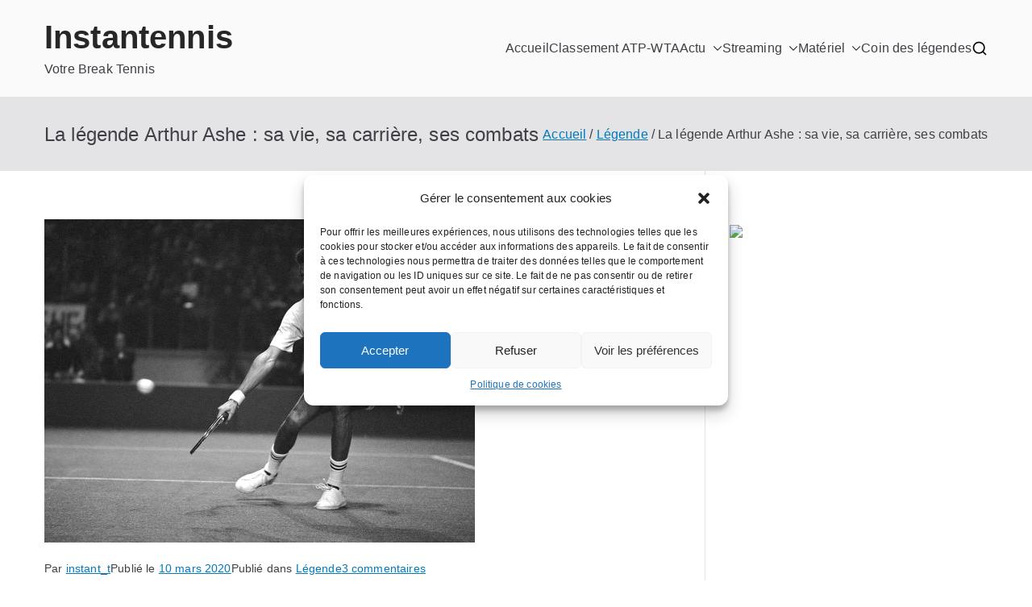

--- FILE ---
content_type: text/html; charset=UTF-8
request_url: https://instantennis.fr/tennis-alphabet-arthur-ashe/
body_size: 21542
content:

<!doctype html>
		<html lang="fr-FR">
		
	<head>

				<meta charset="UTF-8">
		<meta name="viewport" content="width=device-width, initial-scale=1">
		<link rel="profile" href="http://gmpg.org/xfn/11">
		
		<title>La légende Arthur Ashe : sa vie, sa carrière, ses combats</title>

<!-- Google Tag Manager for WordPress by gtm4wp.com -->
<script data-cfasync="false" data-pagespeed-no-defer>
	var gtm4wp_datalayer_name = "dataLayer";
	var dataLayer = dataLayer || [];
</script>
<!-- End Google Tag Manager for WordPress by gtm4wp.com --><meta name="description" content="Arthur Ashe a marqué l&#039;histoire du tennis par ses exploits sur les plus grands courts du monde mais aussi pour son engagement social hors du terrain.">
<meta name="robots" content="index, follow, max-snippet:-1, max-image-preview:large, max-video-preview:-1">
<link rel="canonical" href="https://instantennis.fr/tennis-alphabet-arthur-ashe/">
<meta property="og:url" content="https://instantennis.fr/tennis-alphabet-arthur-ashe/">
<meta property="og:site_name" content="Instantennis">
<meta property="og:locale" content="fr_FR">
<meta property="og:type" content="article">
<meta property="article:author" content="">
<meta property="article:publisher" content="">
<meta property="article:section" content="Légende">
<meta property="og:title" content="La légende Arthur Ashe : sa vie, sa carrière, ses combats">
<meta property="og:description" content="Arthur Ashe a marqué l&#039;histoire du tennis par ses exploits sur les plus grands courts du monde mais aussi pour son engagement social hors du terrain.">
<meta property="og:image" content="https://instantennis.fr/wp-content/uploads/2019/03/635876857031425616-xxx-ap-721126199.jpg">
<meta property="og:image:secure_url" content="https://instantennis.fr/wp-content/uploads/2019/03/635876857031425616-xxx-ap-721126199.jpg">
<meta property="og:image:width" content="534">
<meta property="og:image:height" content="401">
<meta property="og:image:alt" content="le joueur arthur ashe">
<meta property="fb:pages" content="">
<meta property="fb:admins" content="">
<meta property="fb:app_id" content="">
<meta name="twitter:card" content="summary">
<meta name="twitter:site" content="">
<meta name="twitter:creator" content="">
<meta name="twitter:title" content="La légende Arthur Ashe : sa vie, sa carrière, ses combats">
<meta name="twitter:description" content="Arthur Ashe a marqué l&#039;histoire du tennis par ses exploits sur les plus grands courts du monde mais aussi pour son engagement social hors du terrain.">
<meta name="twitter:image" content="https://instantennis.fr/wp-content/uploads/2019/03/635876857031425616-xxx-ap-721126199.jpg">
<link href='https://sp-ao.shortpixel.ai' rel='preconnect' />
<link rel="alternate" type="application/rss+xml" title="Instantennis &raquo; Flux" href="https://instantennis.fr/feed/" />
<link rel="alternate" type="application/rss+xml" title="Instantennis &raquo; Flux des commentaires" href="https://instantennis.fr/comments/feed/" />
<link rel="alternate" type="application/rss+xml" title="Instantennis &raquo; La légende Arthur Ashe : sa vie, sa carrière, ses combats Flux des commentaires" href="https://instantennis.fr/tennis-alphabet-arthur-ashe/feed/" />
<link rel="alternate" title="oEmbed (JSON)" type="application/json+oembed" href="https://instantennis.fr/wp-json/oembed/1.0/embed?url=https%3A%2F%2Finstantennis.fr%2Ftennis-alphabet-arthur-ashe%2F" />
<link rel="alternate" title="oEmbed (XML)" type="text/xml+oembed" href="https://instantennis.fr/wp-json/oembed/1.0/embed?url=https%3A%2F%2Finstantennis.fr%2Ftennis-alphabet-arthur-ashe%2F&#038;format=xml" />
<style id='wp-img-auto-sizes-contain-inline-css' type='text/css'>
img:is([sizes=auto i],[sizes^="auto," i]){contain-intrinsic-size:3000px 1500px}
/*# sourceURL=wp-img-auto-sizes-contain-inline-css */
</style>
<style id='wp-emoji-styles-inline-css' type='text/css'>

	img.wp-smiley, img.emoji {
		display: inline !important;
		border: none !important;
		box-shadow: none !important;
		height: 1em !important;
		width: 1em !important;
		margin: 0 0.07em !important;
		vertical-align: -0.1em !important;
		background: none !important;
		padding: 0 !important;
	}
/*# sourceURL=wp-emoji-styles-inline-css */
</style>
<link rel='stylesheet' id='wp-block-library-css' href='https://instantennis.fr/wp-includes/css/dist/block-library/style.min.css?ver=6.9' type='text/css' media='all' />
<style id='global-styles-inline-css' type='text/css'>
:root{--wp--preset--aspect-ratio--square: 1;--wp--preset--aspect-ratio--4-3: 4/3;--wp--preset--aspect-ratio--3-4: 3/4;--wp--preset--aspect-ratio--3-2: 3/2;--wp--preset--aspect-ratio--2-3: 2/3;--wp--preset--aspect-ratio--16-9: 16/9;--wp--preset--aspect-ratio--9-16: 9/16;--wp--preset--color--black: #000000;--wp--preset--color--cyan-bluish-gray: #abb8c3;--wp--preset--color--white: #ffffff;--wp--preset--color--pale-pink: #f78da7;--wp--preset--color--vivid-red: #cf2e2e;--wp--preset--color--luminous-vivid-orange: #ff6900;--wp--preset--color--luminous-vivid-amber: #fcb900;--wp--preset--color--light-green-cyan: #7bdcb5;--wp--preset--color--vivid-green-cyan: #00d084;--wp--preset--color--pale-cyan-blue: #8ed1fc;--wp--preset--color--vivid-cyan-blue: #0693e3;--wp--preset--color--vivid-purple: #9b51e0;--wp--preset--gradient--vivid-cyan-blue-to-vivid-purple: linear-gradient(135deg,rgb(6,147,227) 0%,rgb(155,81,224) 100%);--wp--preset--gradient--light-green-cyan-to-vivid-green-cyan: linear-gradient(135deg,rgb(122,220,180) 0%,rgb(0,208,130) 100%);--wp--preset--gradient--luminous-vivid-amber-to-luminous-vivid-orange: linear-gradient(135deg,rgb(252,185,0) 0%,rgb(255,105,0) 100%);--wp--preset--gradient--luminous-vivid-orange-to-vivid-red: linear-gradient(135deg,rgb(255,105,0) 0%,rgb(207,46,46) 100%);--wp--preset--gradient--very-light-gray-to-cyan-bluish-gray: linear-gradient(135deg,rgb(238,238,238) 0%,rgb(169,184,195) 100%);--wp--preset--gradient--cool-to-warm-spectrum: linear-gradient(135deg,rgb(74,234,220) 0%,rgb(151,120,209) 20%,rgb(207,42,186) 40%,rgb(238,44,130) 60%,rgb(251,105,98) 80%,rgb(254,248,76) 100%);--wp--preset--gradient--blush-light-purple: linear-gradient(135deg,rgb(255,206,236) 0%,rgb(152,150,240) 100%);--wp--preset--gradient--blush-bordeaux: linear-gradient(135deg,rgb(254,205,165) 0%,rgb(254,45,45) 50%,rgb(107,0,62) 100%);--wp--preset--gradient--luminous-dusk: linear-gradient(135deg,rgb(255,203,112) 0%,rgb(199,81,192) 50%,rgb(65,88,208) 100%);--wp--preset--gradient--pale-ocean: linear-gradient(135deg,rgb(255,245,203) 0%,rgb(182,227,212) 50%,rgb(51,167,181) 100%);--wp--preset--gradient--electric-grass: linear-gradient(135deg,rgb(202,248,128) 0%,rgb(113,206,126) 100%);--wp--preset--gradient--midnight: linear-gradient(135deg,rgb(2,3,129) 0%,rgb(40,116,252) 100%);--wp--preset--font-size--small: 13px;--wp--preset--font-size--medium: 20px;--wp--preset--font-size--large: 36px;--wp--preset--font-size--x-large: 42px;--wp--preset--spacing--20: 0.44rem;--wp--preset--spacing--30: 0.67rem;--wp--preset--spacing--40: 1rem;--wp--preset--spacing--50: 1.5rem;--wp--preset--spacing--60: 2.25rem;--wp--preset--spacing--70: 3.38rem;--wp--preset--spacing--80: 5.06rem;--wp--preset--shadow--natural: 6px 6px 9px rgba(0, 0, 0, 0.2);--wp--preset--shadow--deep: 12px 12px 50px rgba(0, 0, 0, 0.4);--wp--preset--shadow--sharp: 6px 6px 0px rgba(0, 0, 0, 0.2);--wp--preset--shadow--outlined: 6px 6px 0px -3px rgb(255, 255, 255), 6px 6px rgb(0, 0, 0);--wp--preset--shadow--crisp: 6px 6px 0px rgb(0, 0, 0);}:root { --wp--style--global--content-size: 760px;--wp--style--global--wide-size: 1160px; }:where(body) { margin: 0; }.wp-site-blocks > .alignleft { float: left; margin-right: 2em; }.wp-site-blocks > .alignright { float: right; margin-left: 2em; }.wp-site-blocks > .aligncenter { justify-content: center; margin-left: auto; margin-right: auto; }:where(.wp-site-blocks) > * { margin-block-start: 24px; margin-block-end: 0; }:where(.wp-site-blocks) > :first-child { margin-block-start: 0; }:where(.wp-site-blocks) > :last-child { margin-block-end: 0; }:root { --wp--style--block-gap: 24px; }:root :where(.is-layout-flow) > :first-child{margin-block-start: 0;}:root :where(.is-layout-flow) > :last-child{margin-block-end: 0;}:root :where(.is-layout-flow) > *{margin-block-start: 24px;margin-block-end: 0;}:root :where(.is-layout-constrained) > :first-child{margin-block-start: 0;}:root :where(.is-layout-constrained) > :last-child{margin-block-end: 0;}:root :where(.is-layout-constrained) > *{margin-block-start: 24px;margin-block-end: 0;}:root :where(.is-layout-flex){gap: 24px;}:root :where(.is-layout-grid){gap: 24px;}.is-layout-flow > .alignleft{float: left;margin-inline-start: 0;margin-inline-end: 2em;}.is-layout-flow > .alignright{float: right;margin-inline-start: 2em;margin-inline-end: 0;}.is-layout-flow > .aligncenter{margin-left: auto !important;margin-right: auto !important;}.is-layout-constrained > .alignleft{float: left;margin-inline-start: 0;margin-inline-end: 2em;}.is-layout-constrained > .alignright{float: right;margin-inline-start: 2em;margin-inline-end: 0;}.is-layout-constrained > .aligncenter{margin-left: auto !important;margin-right: auto !important;}.is-layout-constrained > :where(:not(.alignleft):not(.alignright):not(.alignfull)){max-width: var(--wp--style--global--content-size);margin-left: auto !important;margin-right: auto !important;}.is-layout-constrained > .alignwide{max-width: var(--wp--style--global--wide-size);}body .is-layout-flex{display: flex;}.is-layout-flex{flex-wrap: wrap;align-items: center;}.is-layout-flex > :is(*, div){margin: 0;}body .is-layout-grid{display: grid;}.is-layout-grid > :is(*, div){margin: 0;}body{padding-top: 0px;padding-right: 0px;padding-bottom: 0px;padding-left: 0px;}a:where(:not(.wp-element-button)){text-decoration: underline;}:root :where(.wp-element-button, .wp-block-button__link){background-color: #32373c;border-width: 0;color: #fff;font-family: inherit;font-size: inherit;font-style: inherit;font-weight: inherit;letter-spacing: inherit;line-height: inherit;padding-top: calc(0.667em + 2px);padding-right: calc(1.333em + 2px);padding-bottom: calc(0.667em + 2px);padding-left: calc(1.333em + 2px);text-decoration: none;text-transform: inherit;}.has-black-color{color: var(--wp--preset--color--black) !important;}.has-cyan-bluish-gray-color{color: var(--wp--preset--color--cyan-bluish-gray) !important;}.has-white-color{color: var(--wp--preset--color--white) !important;}.has-pale-pink-color{color: var(--wp--preset--color--pale-pink) !important;}.has-vivid-red-color{color: var(--wp--preset--color--vivid-red) !important;}.has-luminous-vivid-orange-color{color: var(--wp--preset--color--luminous-vivid-orange) !important;}.has-luminous-vivid-amber-color{color: var(--wp--preset--color--luminous-vivid-amber) !important;}.has-light-green-cyan-color{color: var(--wp--preset--color--light-green-cyan) !important;}.has-vivid-green-cyan-color{color: var(--wp--preset--color--vivid-green-cyan) !important;}.has-pale-cyan-blue-color{color: var(--wp--preset--color--pale-cyan-blue) !important;}.has-vivid-cyan-blue-color{color: var(--wp--preset--color--vivid-cyan-blue) !important;}.has-vivid-purple-color{color: var(--wp--preset--color--vivid-purple) !important;}.has-black-background-color{background-color: var(--wp--preset--color--black) !important;}.has-cyan-bluish-gray-background-color{background-color: var(--wp--preset--color--cyan-bluish-gray) !important;}.has-white-background-color{background-color: var(--wp--preset--color--white) !important;}.has-pale-pink-background-color{background-color: var(--wp--preset--color--pale-pink) !important;}.has-vivid-red-background-color{background-color: var(--wp--preset--color--vivid-red) !important;}.has-luminous-vivid-orange-background-color{background-color: var(--wp--preset--color--luminous-vivid-orange) !important;}.has-luminous-vivid-amber-background-color{background-color: var(--wp--preset--color--luminous-vivid-amber) !important;}.has-light-green-cyan-background-color{background-color: var(--wp--preset--color--light-green-cyan) !important;}.has-vivid-green-cyan-background-color{background-color: var(--wp--preset--color--vivid-green-cyan) !important;}.has-pale-cyan-blue-background-color{background-color: var(--wp--preset--color--pale-cyan-blue) !important;}.has-vivid-cyan-blue-background-color{background-color: var(--wp--preset--color--vivid-cyan-blue) !important;}.has-vivid-purple-background-color{background-color: var(--wp--preset--color--vivid-purple) !important;}.has-black-border-color{border-color: var(--wp--preset--color--black) !important;}.has-cyan-bluish-gray-border-color{border-color: var(--wp--preset--color--cyan-bluish-gray) !important;}.has-white-border-color{border-color: var(--wp--preset--color--white) !important;}.has-pale-pink-border-color{border-color: var(--wp--preset--color--pale-pink) !important;}.has-vivid-red-border-color{border-color: var(--wp--preset--color--vivid-red) !important;}.has-luminous-vivid-orange-border-color{border-color: var(--wp--preset--color--luminous-vivid-orange) !important;}.has-luminous-vivid-amber-border-color{border-color: var(--wp--preset--color--luminous-vivid-amber) !important;}.has-light-green-cyan-border-color{border-color: var(--wp--preset--color--light-green-cyan) !important;}.has-vivid-green-cyan-border-color{border-color: var(--wp--preset--color--vivid-green-cyan) !important;}.has-pale-cyan-blue-border-color{border-color: var(--wp--preset--color--pale-cyan-blue) !important;}.has-vivid-cyan-blue-border-color{border-color: var(--wp--preset--color--vivid-cyan-blue) !important;}.has-vivid-purple-border-color{border-color: var(--wp--preset--color--vivid-purple) !important;}.has-vivid-cyan-blue-to-vivid-purple-gradient-background{background: var(--wp--preset--gradient--vivid-cyan-blue-to-vivid-purple) !important;}.has-light-green-cyan-to-vivid-green-cyan-gradient-background{background: var(--wp--preset--gradient--light-green-cyan-to-vivid-green-cyan) !important;}.has-luminous-vivid-amber-to-luminous-vivid-orange-gradient-background{background: var(--wp--preset--gradient--luminous-vivid-amber-to-luminous-vivid-orange) !important;}.has-luminous-vivid-orange-to-vivid-red-gradient-background{background: var(--wp--preset--gradient--luminous-vivid-orange-to-vivid-red) !important;}.has-very-light-gray-to-cyan-bluish-gray-gradient-background{background: var(--wp--preset--gradient--very-light-gray-to-cyan-bluish-gray) !important;}.has-cool-to-warm-spectrum-gradient-background{background: var(--wp--preset--gradient--cool-to-warm-spectrum) !important;}.has-blush-light-purple-gradient-background{background: var(--wp--preset--gradient--blush-light-purple) !important;}.has-blush-bordeaux-gradient-background{background: var(--wp--preset--gradient--blush-bordeaux) !important;}.has-luminous-dusk-gradient-background{background: var(--wp--preset--gradient--luminous-dusk) !important;}.has-pale-ocean-gradient-background{background: var(--wp--preset--gradient--pale-ocean) !important;}.has-electric-grass-gradient-background{background: var(--wp--preset--gradient--electric-grass) !important;}.has-midnight-gradient-background{background: var(--wp--preset--gradient--midnight) !important;}.has-small-font-size{font-size: var(--wp--preset--font-size--small) !important;}.has-medium-font-size{font-size: var(--wp--preset--font-size--medium) !important;}.has-large-font-size{font-size: var(--wp--preset--font-size--large) !important;}.has-x-large-font-size{font-size: var(--wp--preset--font-size--x-large) !important;}
/*# sourceURL=global-styles-inline-css */
</style>

<link rel='stylesheet' id='contact-form-7-css' href='https://instantennis.fr/wp-content/cache/autoptimize/css/autoptimize_single_3fd2afa98866679439097f4ab102fe0a.css?ver=5.9.7' type='text/css' media='all' />
<link rel='stylesheet' id='cmplz-general-css' href='https://instantennis.fr/wp-content/plugins/complianz-gdpr/assets/css/cookieblocker.min.css?ver=1747324097' type='text/css' media='all' />
<link rel='stylesheet' id='crp-style-rounded-thumbs-css' href='https://instantennis.fr/wp-content/plugins/contextual-related-posts/css/rounded-thumbs.min.css?ver=4.0.1' type='text/css' media='all' />
<style id='crp-style-rounded-thumbs-inline-css' type='text/css'>

			.crp_related.crp-rounded-thumbs a {
				width: 150px;
                height: 150px;
				text-decoration: none;
			}
			.crp_related.crp-rounded-thumbs img {
				max-width: 150px;
				margin: auto;
			}
			.crp_related.crp-rounded-thumbs .crp_title {
				width: 100%;
			}
			
/*# sourceURL=crp-style-rounded-thumbs-inline-css */
</style>
<link rel='stylesheet' id='font-awesome-all-css' href='https://instantennis.fr/wp-content/themes/zakra/inc/customizer/customind/assets/fontawesome/v6/css/all.min.css?ver=6.2.4' type='text/css' media='all' />
<link rel='stylesheet' id='zakra-style-css' href='https://instantennis.fr/wp-content/cache/autoptimize/css/autoptimize_single_246c8235270694c31b447b6065cb83a6.css?ver=4.0.4' type='text/css' media='all' />
<style id='zakra-style-inline-css' type='text/css'>
:root{--top-grid-columns: 4;
			--main-grid-columns: 4;
			--bottom-grid-columns: 1;
			} .zak-footer-builder .zak-bottom-row{justify-items: center;} .zak-footer-builder .zak-footer-bottom-row .zak-footer-col{flex-direction: column;}.zak-footer-builder .zak-footer-main-row .zak-footer-col{flex-direction: column;}.zak-footer-builder .zak-footer-top-row .zak-footer-col{flex-direction: column;}.zak-footer-builder .zak-copyright{text-align: center;}.zak-footer-builder .zak-footer-nav{display: flex; justify-content: center;}.zak-footer-builder .zak-footer-nav-2{display: flex; justify-content: center;}.zak-footer-builder .zak-html-1{text-align: center;}.zak-footer-builder .zak-html-2{text-align: center;}.zak-footer-builder .footer-social-icons{text-align: ;}.zak-footer-builder .widget-footer-sidebar-1{text-align: ;}.zak-footer-builder .widget-footer-sidebar-2{text-align: ;}.zak-footer-builder .widget-footer-sidebar-3{text-align: ;}.zak-footer-builder .widget-footer-sidebar-4{text-align: ;}.zak-footer-builder .widget-footer-bar-col-1-sidebar{text-align: ;}.zak-footer-builder .widget-footer-bar-col-2-sidebar{text-align: ;} :root{--zakra-color-1: #eaf3fb;--zakra-color-2: #bfdcf3;--zakra-color-3: #94c4eb;--zakra-color-4: #6aace2;--zakra-color-5: #257bc1;--zakra-color-6: #1d6096;--zakra-color-7: #15446b;--zakra-color-8: #0c2941;--zakra-color-9: #040e16;}@media screen and (min-width: 768px) {.zak-primary{width:70%;}}.zak-footer-bar{color:#fafafa;}
/*# sourceURL=zakra-style-inline-css */
</style>
<style id='akismet-widget-style-inline-css' type='text/css'>

			.a-stats {
				--akismet-color-mid-green: #357b49;
				--akismet-color-white: #fff;
				--akismet-color-light-grey: #f6f7f7;

				max-width: 350px;
				width: auto;
			}

			.a-stats * {
				all: unset;
				box-sizing: border-box;
			}

			.a-stats strong {
				font-weight: 600;
			}

			.a-stats a.a-stats__link,
			.a-stats a.a-stats__link:visited,
			.a-stats a.a-stats__link:active {
				background: var(--akismet-color-mid-green);
				border: none;
				box-shadow: none;
				border-radius: 8px;
				color: var(--akismet-color-white);
				cursor: pointer;
				display: block;
				font-family: -apple-system, BlinkMacSystemFont, 'Segoe UI', 'Roboto', 'Oxygen-Sans', 'Ubuntu', 'Cantarell', 'Helvetica Neue', sans-serif;
				font-weight: 500;
				padding: 12px;
				text-align: center;
				text-decoration: none;
				transition: all 0.2s ease;
			}

			/* Extra specificity to deal with TwentyTwentyOne focus style */
			.widget .a-stats a.a-stats__link:focus {
				background: var(--akismet-color-mid-green);
				color: var(--akismet-color-white);
				text-decoration: none;
			}

			.a-stats a.a-stats__link:hover {
				filter: brightness(110%);
				box-shadow: 0 4px 12px rgba(0, 0, 0, 0.06), 0 0 2px rgba(0, 0, 0, 0.16);
			}

			.a-stats .count {
				color: var(--akismet-color-white);
				display: block;
				font-size: 1.5em;
				line-height: 1.4;
				padding: 0 13px;
				white-space: nowrap;
			}
		
/*# sourceURL=akismet-widget-style-inline-css */
</style>
<link rel='stylesheet' id='wp_mailjet_form_builder_widget-widget-front-styles-css' href='https://instantennis.fr/wp-content/cache/autoptimize/css/autoptimize_single_3d63b3e505bd3b71bbec6ce647ae8980.css?ver=6.1.3' type='text/css' media='all' />
<script type="text/javascript" src="https://instantennis.fr/wp-includes/js/jquery/jquery.min.js?ver=3.7.1" id="jquery-core-js"></script>
<script type="text/javascript" src="https://instantennis.fr/wp-includes/js/jquery/jquery-migrate.min.js?ver=3.4.1" id="jquery-migrate-js"></script>
<link rel="https://api.w.org/" href="https://instantennis.fr/wp-json/" /><link rel="alternate" title="JSON" type="application/json" href="https://instantennis.fr/wp-json/wp/v2/posts/479" /><link rel="EditURI" type="application/rsd+xml" title="RSD" href="https://instantennis.fr/xmlrpc.php?rsd" />
<meta name="generator" content="WordPress 6.9" />
<link rel='shortlink' href='https://instantennis.fr/?p=479' />

		<!-- GA Google Analytics @ https://m0n.co/ga -->
		<script type="text/plain" data-service="google-analytics" data-category="statistics" async data-cmplz-src="https://www.googletagmanager.com/gtag/js?id=G-B11PKLBYMT"></script>
		<script>
			window.dataLayer = window.dataLayer || [];
			function gtag(){dataLayer.push(arguments);}
			gtag('js', new Date());
			gtag('config', 'G-B11PKLBYMT');
		</script>

	             			<style>.cmplz-hidden {
					display: none !important;
				}</style>
<!-- Google Tag Manager for WordPress by gtm4wp.com -->
<!-- GTM Container placement set to footer -->
<script data-cfasync="false" data-pagespeed-no-defer>
	var dataLayer_content = {"pagePostType":"post","pagePostType2":"single-post","pageCategory":["histoire"],"pagePostAuthor":"instant_t"};
	dataLayer.push( dataLayer_content );
</script>
<script data-cfasync="false" data-pagespeed-no-defer>
(function(w,d,s,l,i){w[l]=w[l]||[];w[l].push({'gtm.start':
new Date().getTime(),event:'gtm.js'});var f=d.getElementsByTagName(s)[0],
j=d.createElement(s),dl=l!='dataLayer'?'&l='+l:'';j.async=true;j.src=
'//www.googletagmanager.com/gtm.js?id='+i+dl;f.parentNode.insertBefore(j,f);
})(window,document,'script','dataLayer','GTM-P8M2M3N');
</script>
<!-- End Google Tag Manager for WordPress by gtm4wp.com --><meta name="generator" content="Elementor 3.27.6; features: additional_custom_breakpoints; settings: css_print_method-external, google_font-enabled, font_display-auto">
			<style>
				.e-con.e-parent:nth-of-type(n+4):not(.e-lazyloaded):not(.e-no-lazyload),
				.e-con.e-parent:nth-of-type(n+4):not(.e-lazyloaded):not(.e-no-lazyload) * {
					background-image: none !important;
				}
				@media screen and (max-height: 1024px) {
					.e-con.e-parent:nth-of-type(n+3):not(.e-lazyloaded):not(.e-no-lazyload),
					.e-con.e-parent:nth-of-type(n+3):not(.e-lazyloaded):not(.e-no-lazyload) * {
						background-image: none !important;
					}
				}
				@media screen and (max-height: 640px) {
					.e-con.e-parent:nth-of-type(n+2):not(.e-lazyloaded):not(.e-no-lazyload),
					.e-con.e-parent:nth-of-type(n+2):not(.e-lazyloaded):not(.e-no-lazyload) * {
						background-image: none !important;
					}
				}
			</style>
			
		<style type="text/css">
			
					</style>

		<meta name="redi-version" content="1.2.6" /><link rel="icon" href="https://sp-ao.shortpixel.ai/client/to_webp,q_glossy,ret_img,w_32,h_32/https://instantennis.fr/wp-content/uploads/2025/02/cropped-it-removebg-preview-32x32.png" sizes="32x32" />
<link rel="icon" href="https://sp-ao.shortpixel.ai/client/to_webp,q_glossy,ret_img,w_192,h_192/https://instantennis.fr/wp-content/uploads/2025/02/cropped-it-removebg-preview-192x192.png" sizes="192x192" />
<link rel="apple-touch-icon" href="https://sp-ao.shortpixel.ai/client/to_webp,q_glossy,ret_img,w_180,h_180/https://instantennis.fr/wp-content/uploads/2025/02/cropped-it-removebg-preview-180x180.png" />
<meta name="msapplication-TileImage" content="https://instantennis.fr/wp-content/uploads/2025/02/cropped-it-removebg-preview-270x270.png" />
		<style type="text/css" id="wp-custom-css">
			.grand-chelem-cards {
  display: flex;
  flex-direction: column;
  gap: 1.5rem;
}

.grand-chelem-cards .card {
  background-color: #f8f8f8;
  border-radius: 8px;
  padding: 1rem;
  box-shadow: 0 2px 5px rgba(0,0,0,0.1);
}

.grand-chelem-cards h3 {
  margin-top: 0;
  font-size: 1.2rem;
  color: #333;
}

.grand-chelem-cards ul {
  list-style: none;
  padding: 0;
  margin: 0;
}

.grand-chelem-cards li {
  padding: 6px 0;
  border-bottom: 1px solid #ddd;
  font-size: 0.95rem;
}

.grand-chelem-cards li:last-child {
  border-bottom: none;
}

.suggested-box {
  background-color: #f1f1f1;
  padding: 1.5rem;
  border-radius: 8px;
  margin-top: 2rem;
  box-shadow: 0 2px 5px rgba(0,0,0,0.1);
}

.suggested-box h3 {
  margin-top: 0;
  font-size: 1.2rem;
  color: #222;
}

.suggested-box ul {
  padding-left: 1rem;
  list-style: disc;
}

.suggested-box ul li {
  margin-bottom: 0.5rem;
}

.suggested-box ul li a {
  color: #0073aa;
  text-decoration: none;
}

.suggested-box ul li a:hover {
  text-decoration: underline;
}

.suggested-posts {
  margin-top: 3rem;
  background: #f9f9f9;
  padding: 1.5rem;
  border-radius: 10px;
  box-shadow: 0 2px 6px rgba(0,0,0,0.05);
}

.suggested-posts h3 {
  margin-bottom: 1rem;
  font-size: 1.3rem;
  color: #222;
}

.suggested-grid {
  display: grid;
  grid-template-columns: repeat(auto-fit, minmax(220px, 1fr));
  gap: 1rem;
}

.suggested-item {
  display: flex;
  flex-direction: column;
  text-decoration: none;
  background: white;
  border-radius: 8px;
  overflow: hidden;
  box-shadow: 0 1px 4px rgba(0,0,0,0.05);
  transition: transform 0.2s ease;
}

.suggested-item:hover {
  transform: translateY(-3px);
}

.suggested-item img {
  width: 100%;
  height: 140px;
  object-fit: cover;
}

.suggested-item p {
  padding: 0.8rem;
  font-size: 0.95rem;
  color: #333;
  margin: 0;
}		</style>
		
	</head>

<body data-cmplz=1 class="wp-singular post-template-default single single-post postid-479 single-format-standard wp-theme-zakra zak-site-layout--right zak-container--wide zak-content-area--bordered has-page-header has-breadcrumbs elementor-default elementor-kit-2725">


		<div id="page" class="zak-site">
				<a class="skip-link screen-reader-text" href="#zak-content">Aller au contenu</a>
		
<header id="zak-masthead" class="zak-header-builder zak-layout-1 zak-layout-1-style-1"><div class="zak-row zak-desktop-row zak-main-header"><div class="zak-header-main-row"><div class="zak-container"><div class="zak-main-row"><div class="zak-header-left-col">
<div class="site-branding">
		<div class="site-info-wrap">
		
		<p class="site-title ">
		<a href="https://instantennis.fr/" rel="home">Instantennis</a>
	</p>


			<p class="site-description ">Votre Break Tennis</p>
		</div>
</div><!-- .site-branding -->
</div><div class="zak-header-center-col"></div><div class="zak-header-right-col">
<nav id="zak-primary-nav" class="zak-main-nav main-navigation zak-primary-nav zak-layout-1 zak-layout-1-style-1">
	<ul id="zak-primary-menu" class="zak-primary-menu"><li id="menu-item-924" class="menu-item menu-item-type-custom menu-item-object-custom menu-item-home menu-item-924"><a href="https://instantennis.fr">Accueil</a></li>
<li id="menu-item-1178" class="menu-item menu-item-type-post_type menu-item-object-page menu-item-1178"><a href="https://instantennis.fr/classement-atp-wta/">Classement ATP-WTA</a></li>
<li id="menu-item-2471" class="menu-item menu-item-type-taxonomy menu-item-object-category menu-item-has-children menu-item-2471"><a href="https://instantennis.fr/category/actualite/">Actu<span role="button" tabindex="0" class="zak-submenu-toggle" onkeypress=""><svg class="zak-icon zak-dropdown-icon" xmlns="http://www.w3.org/2000/svg" xml:space="preserve" viewBox="0 0 24 24"><path d="M12 17.5c-.3 0-.5-.1-.7-.3l-9-9c-.4-.4-.4-1 0-1.4s1-.4 1.4 0l8.3 8.3 8.3-8.3c.4-.4 1-.4 1.4 0s.4 1 0 1.4l-9 9c-.2.2-.4.3-.7.3z"/></svg></span></a>
<ul class="sub-menu">
	<li id="menu-item-2585" class="menu-item menu-item-type-taxonomy menu-item-object-category menu-item-has-children menu-item-2585"><a href="https://instantennis.fr/category/atp/">ATP<span role="button" tabindex="0" class="zak-submenu-toggle" onkeypress=""><svg class="zak-icon zak-dropdown-icon" xmlns="http://www.w3.org/2000/svg" xml:space="preserve" viewBox="0 0 24 24"><path d="M12 17.5c-.3 0-.5-.1-.7-.3l-9-9c-.4-.4-.4-1 0-1.4s1-.4 1.4 0l8.3 8.3 8.3-8.3c.4-.4 1-.4 1.4 0s.4 1 0 1.4l-9 9c-.2.2-.4.3-.7.3z"/></svg></span></a>
	<ul class="sub-menu">
		<li id="menu-item-1187" class="menu-item menu-item-type-taxonomy menu-item-object-category menu-item-1187"><a href="https://instantennis.fr/category/masters-1000/">Masters 1000</a></li>
		<li id="menu-item-1191" class="menu-item menu-item-type-taxonomy menu-item-object-category menu-item-1191"><a href="https://instantennis.fr/category/atp-500-250/">ATP 500/250</a></li>
	</ul>
</li>
	<li id="menu-item-929" class="menu-item menu-item-type-taxonomy menu-item-object-category menu-item-has-children menu-item-929"><a href="https://instantennis.fr/category/wta/">WTA<span role="button" tabindex="0" class="zak-submenu-toggle" onkeypress=""><svg class="zak-icon zak-dropdown-icon" xmlns="http://www.w3.org/2000/svg" xml:space="preserve" viewBox="0 0 24 24"><path d="M12 17.5c-.3 0-.5-.1-.7-.3l-9-9c-.4-.4-.4-1 0-1.4s1-.4 1.4 0l8.3 8.3 8.3-8.3c.4-.4 1-.4 1.4 0s.4 1 0 1.4l-9 9c-.2.2-.4.3-.7.3z"/></svg></span></a>
	<ul class="sub-menu">
		<li id="menu-item-928" class="menu-item menu-item-type-taxonomy menu-item-object-category menu-item-928"><a href="https://instantennis.fr/category/premier-5/">WTA1000</a></li>
		<li id="menu-item-2802" class="menu-item menu-item-type-taxonomy menu-item-object-category menu-item-2802"><a href="https://instantennis.fr/category/wta/wta-internationals/">WTA 500/250</a></li>
	</ul>
</li>
	<li id="menu-item-932" class="menu-item menu-item-type-taxonomy menu-item-object-category menu-item-has-children menu-item-932"><a href="https://instantennis.fr/category/grands-chelems/">Grand Chelem<span role="button" tabindex="0" class="zak-submenu-toggle" onkeypress=""><svg class="zak-icon zak-dropdown-icon" xmlns="http://www.w3.org/2000/svg" xml:space="preserve" viewBox="0 0 24 24"><path d="M12 17.5c-.3 0-.5-.1-.7-.3l-9-9c-.4-.4-.4-1 0-1.4s1-.4 1.4 0l8.3 8.3 8.3-8.3c.4-.4 1-.4 1.4 0s.4 1 0 1.4l-9 9c-.2.2-.4.3-.7.3z"/></svg></span></a>
	<ul class="sub-menu">
		<li id="menu-item-1502" class="menu-item menu-item-type-taxonomy menu-item-object-category menu-item-1502"><a href="https://instantennis.fr/category/grands-chelems/open-d-australie/">Open d&rsquo;Australie</a></li>
		<li id="menu-item-1504" class="menu-item menu-item-type-taxonomy menu-item-object-category menu-item-1504"><a href="https://instantennis.fr/category/roland-garros/">Roland Garros</a></li>
		<li id="menu-item-1822" class="menu-item menu-item-type-taxonomy menu-item-object-category menu-item-1822"><a href="https://instantennis.fr/category/grands-chelems/wimbledon/">Wimbledon</a></li>
		<li id="menu-item-2062" class="menu-item menu-item-type-taxonomy menu-item-object-category menu-item-2062"><a href="https://instantennis.fr/category/grands-chelems/us-open/">US Open</a></li>
	</ul>
</li>
</ul>
</li>
<li id="menu-item-2472" class="menu-item menu-item-type-post_type menu-item-object-post menu-item-has-children menu-item-2472"><a href="https://instantennis.fr/regarder-tennis-en-direct/">Streaming<span role="button" tabindex="0" class="zak-submenu-toggle" onkeypress=""><svg class="zak-icon zak-dropdown-icon" xmlns="http://www.w3.org/2000/svg" xml:space="preserve" viewBox="0 0 24 24"><path d="M12 17.5c-.3 0-.5-.1-.7-.3l-9-9c-.4-.4-.4-1 0-1.4s1-.4 1.4 0l8.3 8.3 8.3-8.3c.4-.4 1-.4 1.4 0s.4 1 0 1.4l-9 9c-.2.2-.4.3-.7.3z"/></svg></span></a>
<ul class="sub-menu">
	<li id="menu-item-4393" class="menu-item menu-item-type-post_type menu-item-object-page menu-item-4393"><a href="https://instantennis.fr/eurosport-tennis-ce-quil-faut-savoir/">Eurosport</a></li>
</ul>
</li>
<li id="menu-item-1313" class="menu-item menu-item-type-taxonomy menu-item-object-category menu-item-has-children menu-item-1313"><a href="https://instantennis.fr/category/materiel/">Matériel<span role="button" tabindex="0" class="zak-submenu-toggle" onkeypress=""><svg class="zak-icon zak-dropdown-icon" xmlns="http://www.w3.org/2000/svg" xml:space="preserve" viewBox="0 0 24 24"><path d="M12 17.5c-.3 0-.5-.1-.7-.3l-9-9c-.4-.4-.4-1 0-1.4s1-.4 1.4 0l8.3 8.3 8.3-8.3c.4-.4 1-.4 1.4 0s.4 1 0 1.4l-9 9c-.2.2-.4.3-.7.3z"/></svg></span></a>
<ul class="sub-menu">
	<li id="menu-item-1330" class="menu-item menu-item-type-post_type menu-item-object-page menu-item-has-children menu-item-1330"><a href="https://instantennis.fr/wilson-raquettes-et-produits/">Wilson<span role="button" tabindex="0" class="zak-submenu-toggle" onkeypress=""><svg class="zak-icon zak-dropdown-icon" xmlns="http://www.w3.org/2000/svg" xml:space="preserve" viewBox="0 0 24 24"><path d="M12 17.5c-.3 0-.5-.1-.7-.3l-9-9c-.4-.4-.4-1 0-1.4s1-.4 1.4 0l8.3 8.3 8.3-8.3c.4-.4 1-.4 1.4 0s.4 1 0 1.4l-9 9c-.2.2-.4.3-.7.3z"/></svg></span></a>
	<ul class="sub-menu">
		<li id="menu-item-4687" class="menu-item menu-item-type-post_type menu-item-object-page menu-item-4687"><a href="https://instantennis.fr/la-raquette-de-roger-federer/">Federer</a></li>
		<li id="menu-item-4841" class="menu-item menu-item-type-post_type menu-item-object-page menu-item-4841"><a href="https://instantennis.fr/la-raquette-de-dimitrov/">Dimitrov</a></li>
		<li id="menu-item-4755" class="menu-item menu-item-type-post_type menu-item-object-page menu-item-4755"><a href="https://instantennis.fr/la-raquette-de-tsitsipas/">Tsitsipas</a></li>
		<li id="menu-item-4875" class="menu-item menu-item-type-post_type menu-item-object-page menu-item-4875"><a href="https://instantennis.fr/la-raquette-de-sabalenka/">Sabalenka</a></li>
		<li id="menu-item-5027" class="menu-item menu-item-type-post_type menu-item-object-page menu-item-5027"><a href="https://instantennis.fr/la-raquette-de-de-minaur/">De Minaur</a></li>
		<li id="menu-item-4942" class="menu-item menu-item-type-post_type menu-item-object-page menu-item-4942"><a href="https://instantennis.fr/la-raquette-de-serena-williams/">Serena Williams</a></li>
	</ul>
</li>
	<li id="menu-item-1922" class="menu-item menu-item-type-post_type menu-item-object-page menu-item-has-children menu-item-1922"><a href="https://instantennis.fr/babolat-raquettes-et-produits/">Babolat<span role="button" tabindex="0" class="zak-submenu-toggle" onkeypress=""><svg class="zak-icon zak-dropdown-icon" xmlns="http://www.w3.org/2000/svg" xml:space="preserve" viewBox="0 0 24 24"><path d="M12 17.5c-.3 0-.5-.1-.7-.3l-9-9c-.4-.4-.4-1 0-1.4s1-.4 1.4 0l8.3 8.3 8.3-8.3c.4-.4 1-.4 1.4 0s.4 1 0 1.4l-9 9c-.2.2-.4.3-.7.3z"/></svg></span></a>
	<ul class="sub-menu">
		<li id="menu-item-4638" class="menu-item menu-item-type-post_type menu-item-object-page menu-item-4638"><a href="https://instantennis.fr/la-raquette-de-nadal/">Rafael Nadal</a></li>
		<li id="menu-item-4719" class="menu-item menu-item-type-post_type menu-item-object-page menu-item-4719"><a href="https://instantennis.fr/babolat-raquettes-et-produits/la-raquette-de-alcaraz/">Carlos Alcaraz</a></li>
		<li id="menu-item-4909" class="menu-item menu-item-type-post_type menu-item-object-page menu-item-4909"><a href="https://instantennis.fr/la-raquette-de-rune/">Holger Rune</a></li>
		<li id="menu-item-5342" class="menu-item menu-item-type-post_type menu-item-object-page menu-item-5342"><a href="https://instantennis.fr/la-raquette-de-thiem/">Dominic Thiem</a></li>
		<li id="menu-item-5143" class="menu-item menu-item-type-post_type menu-item-object-page menu-item-5143"><a href="https://instantennis.fr/la-raquette-de-arthur-fils/">Arthur Fils</a></li>
		<li id="menu-item-5425" class="menu-item menu-item-type-post_type menu-item-object-page menu-item-5425"><a href="https://instantennis.fr/la-raquette-de-adrian-mannarino/">Adrian Mannarino</a></li>
	</ul>
</li>
	<li id="menu-item-4509" class="menu-item menu-item-type-post_type menu-item-object-page menu-item-has-children menu-item-4509"><a href="https://instantennis.fr/head-raquettes-et-produits/">Head<span role="button" tabindex="0" class="zak-submenu-toggle" onkeypress=""><svg class="zak-icon zak-dropdown-icon" xmlns="http://www.w3.org/2000/svg" xml:space="preserve" viewBox="0 0 24 24"><path d="M12 17.5c-.3 0-.5-.1-.7-.3l-9-9c-.4-.4-.4-1 0-1.4s1-.4 1.4 0l8.3 8.3 8.3-8.3c.4-.4 1-.4 1.4 0s.4 1 0 1.4l-9 9c-.2.2-.4.3-.7.3z"/></svg></span></a>
	<ul class="sub-menu">
		<li id="menu-item-4692" class="menu-item menu-item-type-post_type menu-item-object-page menu-item-4692"><a href="https://instantennis.fr/la-raquette-de-djokovic/">Djokovic</a></li>
		<li id="menu-item-4756" class="menu-item menu-item-type-post_type menu-item-object-page menu-item-4756"><a href="https://instantennis.fr/la-raquette-de-sinner/">Sinner</a></li>
		<li id="menu-item-4842" class="menu-item menu-item-type-post_type menu-item-object-page menu-item-4842"><a href="https://instantennis.fr/la-raquette-de-zverev/">Zverev</a></li>
		<li id="menu-item-4840" class="menu-item menu-item-type-post_type menu-item-object-page menu-item-4840"><a href="https://instantennis.fr/la-raquette-de-rublev/">Rublev</a></li>
		<li id="menu-item-4843" class="menu-item menu-item-type-post_type menu-item-object-page menu-item-4843"><a href="https://instantennis.fr/la-raquette-de-coco-gauff/">Coco Gauff</a></li>
		<li id="menu-item-4944" class="menu-item menu-item-type-post_type menu-item-object-page menu-item-4944"><a href="https://instantennis.fr/la-raquette-de-taylor-fritz/">Taylor Fritz</a></li>
		<li id="menu-item-5028" class="menu-item menu-item-type-post_type menu-item-object-page menu-item-5028"><a href="https://instantennis.fr/la-raquette-de-musetti/">Musetti</a></li>
		<li id="menu-item-4876" class="menu-item menu-item-type-post_type menu-item-object-page menu-item-4876"><a href="https://instantennis.fr/la-raquette-de-gasquet/">Gasquet</a></li>
		<li id="menu-item-5144" class="menu-item menu-item-type-post_type menu-item-object-page menu-item-5144"><a href="https://instantennis.fr/la-raquette-de-matteo-berrettini/">Matteo Berrettini</a></li>
	</ul>
</li>
	<li id="menu-item-4582" class="menu-item menu-item-type-post_type menu-item-object-page menu-item-has-children menu-item-4582"><a href="https://instantennis.fr/tecnifibre-raquettes-et-produits/">Tecnifibre<span role="button" tabindex="0" class="zak-submenu-toggle" onkeypress=""><svg class="zak-icon zak-dropdown-icon" xmlns="http://www.w3.org/2000/svg" xml:space="preserve" viewBox="0 0 24 24"><path d="M12 17.5c-.3 0-.5-.1-.7-.3l-9-9c-.4-.4-.4-1 0-1.4s1-.4 1.4 0l8.3 8.3 8.3-8.3c.4-.4 1-.4 1.4 0s.4 1 0 1.4l-9 9c-.2.2-.4.3-.7.3z"/></svg></span></a>
	<ul class="sub-menu">
		<li id="menu-item-4720" class="menu-item menu-item-type-post_type menu-item-object-page menu-item-4720"><a href="https://instantennis.fr/la-raquette-de-medvedev/">Medvedev</a></li>
		<li id="menu-item-4844" class="menu-item menu-item-type-post_type menu-item-object-page menu-item-4844"><a href="https://instantennis.fr/la-raquette-de-iga-swiatek/">Swiatek</a></li>
	</ul>
</li>
	<li id="menu-item-4621" class="menu-item menu-item-type-post_type menu-item-object-page menu-item-has-children menu-item-4621"><a href="https://instantennis.fr/yonex-raquettes-et-produits/">Yonex<span role="button" tabindex="0" class="zak-submenu-toggle" onkeypress=""><svg class="zak-icon zak-dropdown-icon" xmlns="http://www.w3.org/2000/svg" xml:space="preserve" viewBox="0 0 24 24"><path d="M12 17.5c-.3 0-.5-.1-.7-.3l-9-9c-.4-.4-.4-1 0-1.4s1-.4 1.4 0l8.3 8.3 8.3-8.3c.4-.4 1-.4 1.4 0s.4 1 0 1.4l-9 9c-.2.2-.4.3-.7.3z"/></svg></span></a>
	<ul class="sub-menu">
		<li id="menu-item-4845" class="menu-item menu-item-type-post_type menu-item-object-page menu-item-4845"><a href="https://instantennis.fr/la-raquette-de-wawrinka/">Wawrinka</a></li>
		<li id="menu-item-4908" class="menu-item menu-item-type-post_type menu-item-object-page menu-item-4908"><a href="https://instantennis.fr/la-raquette-de-casper-ruud/">Ruud</a></li>
		<li id="menu-item-4943" class="menu-item menu-item-type-post_type menu-item-object-page menu-item-4943"><a href="https://instantennis.fr/la-raquette-de-tiafoe/">Tiafoe</a></li>
		<li id="menu-item-5179" class="menu-item menu-item-type-post_type menu-item-object-page menu-item-5179"><a href="https://instantennis.fr/la-raquette-de-naomi-osaka/">Osaka</a></li>
		<li id="menu-item-5180" class="menu-item menu-item-type-post_type menu-item-object-page menu-item-5180"><a href="https://instantennis.fr/la-raquette-de-kyrgios/">Kyrgios</a></li>
		<li id="menu-item-5194" class="menu-item menu-item-type-post_type menu-item-object-page menu-item-5194"><a href="https://instantennis.fr/la-raquette-de-ben-shelton/">Ben Shelton</a></li>
		<li id="menu-item-5421" class="menu-item menu-item-type-post_type menu-item-object-page menu-item-5421"><a href="https://instantennis.fr/la-raquette-de-tommy-paul/">Tommy Paul</a></li>
	</ul>
</li>
	<li id="menu-item-5377" class="menu-item menu-item-type-post_type menu-item-object-page menu-item-has-children menu-item-5377"><a href="https://instantennis.fr/dunlop-raquettes-et-produits/">Dunlop<span role="button" tabindex="0" class="zak-submenu-toggle" onkeypress=""><svg class="zak-icon zak-dropdown-icon" xmlns="http://www.w3.org/2000/svg" xml:space="preserve" viewBox="0 0 24 24"><path d="M12 17.5c-.3 0-.5-.1-.7-.3l-9-9c-.4-.4-.4-1 0-1.4s1-.4 1.4 0l8.3 8.3 8.3-8.3c.4-.4 1-.4 1.4 0s.4 1 0 1.4l-9 9c-.2.2-.4.3-.7.3z"/></svg></span></a>
	<ul class="sub-menu">
		<li id="menu-item-5571" class="menu-item menu-item-type-post_type menu-item-object-page menu-item-5571"><a href="https://instantennis.fr/la-raquette-de-jack-draper/">La raquette de Jack Draper</a></li>
	</ul>
</li>
	<li id="menu-item-4637" class="menu-item menu-item-type-custom menu-item-object-custom menu-item-has-children menu-item-4637"><a href="https://instantennis.fr/la-raquette-de-nadal/">Par joueur<span role="button" tabindex="0" class="zak-submenu-toggle" onkeypress=""><svg class="zak-icon zak-dropdown-icon" xmlns="http://www.w3.org/2000/svg" xml:space="preserve" viewBox="0 0 24 24"><path d="M12 17.5c-.3 0-.5-.1-.7-.3l-9-9c-.4-.4-.4-1 0-1.4s1-.4 1.4 0l8.3 8.3 8.3-8.3c.4-.4 1-.4 1.4 0s.4 1 0 1.4l-9 9c-.2.2-.4.3-.7.3z"/></svg></span></a>
	<ul class="sub-menu">
		<li id="menu-item-4846" class="menu-item menu-item-type-post_type menu-item-object-page menu-item-4846"><a href="https://instantennis.fr/la-raquette-de-gael-monfils/">Monfils</a></li>
	</ul>
</li>
</ul>
</li>
<li id="menu-item-4099" class="menu-item menu-item-type-taxonomy menu-item-object-category current-post-ancestor current-menu-parent current-post-parent menu-item-4099"><a href="https://instantennis.fr/category/histoire/">Coin des légendes</a></li>
</ul></nav><!-- #zak-primary-nav -->


<div class="zak-header-action zak-header-search">
	<a href="#" class="zak-header-search__toggle">
		<svg class="zak-icon zakra-icon--magnifying-glass" xmlns="http://www.w3.org/2000/svg" viewBox="0 0 24 24"><path d="M21 22c-.3 0-.5-.1-.7-.3L16.6 18c-1.5 1.2-3.5 2-5.6 2-5 0-9-4-9-9s4-9 9-9 9 4 9 9c0 2.1-.7 4.1-2 5.6l3.7 3.7c.4.4.4 1 0 1.4-.2.2-.4.3-.7.3zM11 4c-3.9 0-7 3.1-7 7s3.1 7 7 7c1.9 0 3.6-.8 4.9-2 0 0 0-.1.1-.1s0 0 .1-.1c1.2-1.3 2-3 2-4.9C18 7.1 14.9 4 11 4z" /></svg>	</a>
	
<div class="zak-search-container">
<form role="search" method="get" class="zak-search-form" action="https://instantennis.fr/">
	<label class="zak-search-field-label">
		<div class="zak-icon--search">

			<svg class="zak-icon zakra-icon--magnifying-glass" xmlns="http://www.w3.org/2000/svg" viewBox="0 0 24 24"><path d="M21 22c-.3 0-.5-.1-.7-.3L16.6 18c-1.5 1.2-3.5 2-5.6 2-5 0-9-4-9-9s4-9 9-9 9 4 9 9c0 2.1-.7 4.1-2 5.6l3.7 3.7c.4.4.4 1 0 1.4-.2.2-.4.3-.7.3zM11 4c-3.9 0-7 3.1-7 7s3.1 7 7 7c1.9 0 3.6-.8 4.9-2 0 0 0-.1.1-.1s0 0 .1-.1c1.2-1.3 2-3 2-4.9C18 7.1 14.9 4 11 4z" /></svg>
		</div>

		<span class="screen-reader-text">Search for:</span>

		<input type="search"
				class="zak-search-field"
				placeholder="Type &amp; hit Enter &hellip;"
				value=""
				name="s"
				title="Search for:"
		>
	</label>

	<input type="submit" class="zak-search-submit"
			value="Search" />

	</form>
<button class="zak-icon--close" role="button">
</button>
</div>
</div>
</div></div></div></div></div><div class="zak-row zak-mobile-row"><div class="zak-header-main-row"><div class="zak-container"><div class="zak-main-row"><div class="zak-header-left-col">
<div class="site-branding">
		<div class="site-info-wrap">
		
		<p class="site-title ">
		<a href="https://instantennis.fr/" rel="home">Instantennis</a>
	</p>


			<p class="site-description ">Votre Break Tennis</p>
		</div>
</div><!-- .site-branding -->
</div><div class="zak-header-center-col"></div><div class="zak-header-right-col">

<div class="zak-toggle-menu "

	>

	
	<button class="zak-menu-toggle"
			aria-label="Menu principal" >

		<svg class="zak-icon zakra-icon--bars" xmlns="http://www.w3.org/2000/svg" viewBox="0 0 24 24"><path d="M21 19H3a1 1 0 0 1 0-2h18a1 1 0 0 1 0 2Zm0-6H3a1 1 0 0 1 0-2h18a1 1 0 0 1 0 2Zm0-6H3a1 1 0 0 1 0-2h18a1 1 0 0 1 0 2Z" /></svg>
	</button> <!-- /.zak-menu-toggle -->

	<nav id="zak-mobile-nav" class="zak-main-nav zak-mobile-nav"

		>

		<div class="zak-mobile-nav__header">
			
<div class="zak-search-container">
<form role="search" method="get" class="zak-search-form" action="https://instantennis.fr/">
	<label class="zak-search-field-label">
		<div class="zak-icon--search">

			<svg class="zak-icon zakra-icon--magnifying-glass" xmlns="http://www.w3.org/2000/svg" viewBox="0 0 24 24"><path d="M21 22c-.3 0-.5-.1-.7-.3L16.6 18c-1.5 1.2-3.5 2-5.6 2-5 0-9-4-9-9s4-9 9-9 9 4 9 9c0 2.1-.7 4.1-2 5.6l3.7 3.7c.4.4.4 1 0 1.4-.2.2-.4.3-.7.3zM11 4c-3.9 0-7 3.1-7 7s3.1 7 7 7c1.9 0 3.6-.8 4.9-2 0 0 0-.1.1-.1s0 0 .1-.1c1.2-1.3 2-3 2-4.9C18 7.1 14.9 4 11 4z" /></svg>
		</div>

		<span class="screen-reader-text">Search for:</span>

		<input type="search"
				class="zak-search-field"
				placeholder="Type &amp; hit Enter &hellip;"
				value=""
				name="s"
				title="Search for:"
		>
	</label>

	<input type="submit" class="zak-search-submit"
			value="Search" />

	</form>
<button class="zak-icon--close" role="button">
</button>
</div>
			<!-- Mobile nav close icon. -->
			<button id="zak-mobile-nav-close" class="zak-mobile-nav-close" aria-label="Close Button">
				<svg class="zak-icon zakra-icon--x-mark" xmlns="http://www.w3.org/2000/svg" viewBox="0 0 24 24"><path d="m14 12 7.6-7.6c.6-.6.6-1.5 0-2-.6-.6-1.5-.6-2 0L12 10 4.4 2.4c-.6-.6-1.5-.6-2 0s-.6 1.5 0 2L10 12l-7.6 7.6c-.6.6-.6 1.5 0 2 .3.3.6.4 1 .4s.7-.1 1-.4L12 14l7.6 7.6c.3.3.6.4 1 .4s.7-.1 1-.4c.6-.6.6-1.5 0-2L14 12z" /></svg>			</button>
		</div> <!-- /.zak-mobile-nav__header -->
			<div class="zak-mobile-header-row"><ul id="zak-mobile-menu" class="zak-mobile-menu"><li class=""><a href="https://instantennis.fr/atp-500-250/">ATP 500 / 250</a></li>
<li class=""><a href="https://instantennis.fr/blog/">Blog</a></li>
<li class=""><a href="https://instantennis.fr/calendrier-atp-wta/">Calendrier ATP / WTA</a></li>
<li class=""><a href="https://instantennis.fr/classement-atp-wta/">Classement ATP / WTA</a></li>
<li class=""><a href="https://instantennis.fr/eurosport-tennis-ce-quil-faut-savoir/">Eurosport tennis : ce qu'il faut savoir</a></li>
<li class=""><a href="https://instantennis.fr/colibri-wp/">Front Page</a></li>
<li class=""><a href="https://instantennis.fr/materialis/">Front Page</a></li>
<li class=""><a href="https://instantennis.fr/head-raquettes-et-produits/">Head : raquettes et produits</a></li>
<li class=""><a href="https://instantennis.fr/historique-de-mes-pronostics/">Historique de mes pronostics</a></li>
<li class=""><a href="https://instantennis.fr/la-raquette-de-adrian-mannarino/">La raquette de Adrian Mannarino</a></li>
<li class=""><a href="https://instantennis.fr/la-raquette-de-arthur-fils/">La raquette de Arthur Fils</a></li>
<li class=""><a href="https://instantennis.fr/la-raquette-de-ben-shelton/">La raquette de Ben Shelton</a></li>
<li class=""><a href="https://instantennis.fr/la-raquette-de-casper-ruud/">La raquette de Casper Ruud</a></li>
<li class=""><a href="https://instantennis.fr/la-raquette-de-coco-gauff/">La raquette de Coco Gauff</a></li>
<li class=""><a href="https://instantennis.fr/la-raquette-de-de-minaur/">La raquette de De Minaur</a></li>
<li class=""><a href="https://instantennis.fr/la-raquette-de-dimitrov/">La raquette de Dimitrov</a></li>
<li class=""><a href="https://instantennis.fr/la-raquette-de-djokovic/">La raquette de Djokovic</a></li>
<li class=""><a href="https://instantennis.fr/la-raquette-de-tiafoe/">La raquette de Frances Tiafoe</a></li>
<li class=""><a href="https://instantennis.fr/la-raquette-de-gael-monfils/">La raquette de Gaël Monfils</a></li>
<li class=""><a href="https://instantennis.fr/la-raquette-de-gasquet/">La raquette de Gasquet</a></li>
<li class=""><a href="https://instantennis.fr/la-raquette-de-iga-swiatek/">La raquette de Iga Swiatek</a></li>
<li class=""><a href="https://instantennis.fr/la-raquette-de-jack-draper/">La raquette de Jack Draper</a></li>
<li class=""><a href="https://instantennis.fr/la-raquette-de-kyrgios/">La raquette de Kyrgios</a></li>
<li class=""><a href="https://instantennis.fr/la-raquette-de-matteo-berrettini/">La raquette de Matteo Berrettini</a></li>
<li class=""><a href="https://instantennis.fr/la-raquette-de-medvedev/">La raquette de Medvedev</a></li>
<li class=""><a href="https://instantennis.fr/la-raquette-de-musetti/">La raquette de Musetti</a></li>
<li class=""><a href="https://instantennis.fr/la-raquette-de-nadal/">La raquette de Nadal</a></li>
<li class=""><a href="https://instantennis.fr/la-raquette-de-naomi-osaka/">La raquette de Naomi Osaka</a></li>
<li class=""><a href="https://instantennis.fr/la-raquette-de-roger-federer/">La raquette de Roger Federer</a></li>
<li class=""><a href="https://instantennis.fr/la-raquette-de-rublev/">La raquette de Rublev</a></li>
<li class=""><a href="https://instantennis.fr/la-raquette-de-rune/">La raquette de Rune</a></li>
<li class=""><a href="https://instantennis.fr/la-raquette-de-sabalenka/">La raquette de Sabalenka</a></li>
<li class=""><a href="https://instantennis.fr/la-raquette-de-serena-williams/">La raquette de Serena Williams</a></li>
<li class=""><a href="https://instantennis.fr/la-raquette-de-sinner/">La raquette de Sinner</a></li>
<li class=""><a href="https://instantennis.fr/la-raquette-de-taylor-fritz/">La raquette de Taylor Fritz</a></li>
<li class=""><a href="https://instantennis.fr/la-raquette-de-thiem/">La raquette de Thiem</a></li>
<li class=""><a href="https://instantennis.fr/la-raquette-de-tommy-paul/">La raquette de Tommy Paul</a></li>
<li class=""><a href="https://instantennis.fr/la-raquette-de-tsitsipas/">La raquette de Tsitsipas</a></li>
<li class=""><a href="https://instantennis.fr/la-raquette-de-wawrinka/">La raquette de Wawrinka</a></li>
<li class=""><a href="https://instantennis.fr/la-raquette-de-zverev/">La raquette de Zverev</a></li>
<li class=""><a href="https://instantennis.fr/politique-de-cookies-ue/">Politique de cookies (UE)</a></li>
<li class=" menu-item-has-children"><a href="https://instantennis.fr/babolat-raquettes-et-produits/">Quelle raquette Babolat choisir ?</a><span role="button" tabindex="0" class="zak-submenu-toggle" onkeypress=""><svg class="zak-icon" xmlns="http://www.w3.org/2000/svg" xml:space="preserve" viewBox="0 0 24 24"><path d="M12 17.5c-.3 0-.5-.1-.7-.3l-9-9c-.4-.4-.4-1 0-1.4s1-.4 1.4 0l8.3 8.3 8.3-8.3c.4-.4 1-.4 1.4 0s.4 1 0 1.4l-9 9c-.2.2-.4.3-.7.3z"/></svg></span>
<ul class='sub-menu'>
	<li class=""><a href="https://instantennis.fr/babolat-raquettes-et-produits/la-raquette-de-alcaraz/">La raquette de Alcaraz</a></li>
</ul>
</li>
<li class=""><a href="https://instantennis.fr/dunlop-raquettes-et-produits/">Quelle raquette Dunlop choisir ?</a></li>
<li class=""><a href="https://instantennis.fr/wilson-raquettes-et-produits/">Quelle raquette Wilson choisir ?</a></li>
<li class=""><a href="https://instantennis.fr/tecnifibre-raquettes-et-produits/">Tecnifibre : raquettes et produits</a></li>
<li class=""><a href="https://instantennis.fr/wta/">WTA</a></li>
<li class=""><a href="https://instantennis.fr/yonex-raquettes-et-produits/">Yonex : raquettes et produits</a></li>
</ul></div>	</nav> <!-- /#zak-mobile-nav-->

</div> <!-- /.zak-toggle-menu -->
</div></div></div></div></div></header>


<div class="zak-page-header zak-style-1">
	<div class="zak-container">
		<div class="zak-row">
					<div class="zak-page-header__title">
			<h1 class="zak-page-title">

				La légende Arthur Ashe : sa vie, sa carrière, ses combats
			</h1>

		</div>
				<div class="zak-breadcrumbs">

			<nav role="navigation" aria-label="Fil d’Ariane" class="breadcrumb-trail breadcrumbs" itemprop="breadcrumb"><ul class="trail-items" itemscope itemtype="http://schema.org/BreadcrumbList"><meta name="numberOfItems" content="3" /><meta name="itemListOrder" content="Ascending" /><li itemprop="itemListElement" itemscope itemtype="http://schema.org/ListItem" class="trail-item"><a href="https://instantennis.fr/" rel="home" itemprop="item"><span itemprop="name">Accueil</span></a><meta itemprop="position" content="1" /></li><li itemprop="itemListElement" itemscope itemtype="http://schema.org/ListItem" class="trail-item"><a href="https://instantennis.fr/category/histoire/" itemprop="item"><span itemprop="name">Légende</span></a><meta itemprop="position" content="2" /></li><li class="trail-item trail-end"><span>La légende Arthur Ashe : sa vie, sa carrière, ses combats</span></li></ul></nav>
		</div> <!-- /.zak-breadcrumbs -->
				</div> <!-- /.zak-row-->
	</div> <!-- /.zak-container-->
</div>
<!-- /.page-header -->

		<div id="zak-content" class="zak-content">
					<div class="zak-container">
				<div class="zak-row">
		
	<main id="zak-primary" class="zak-primary">
		
		
<article id="post-479" class="zak-style-1 post-479 post type-post status-publish format-standard has-post-thumbnail hentry category-histoire zakra-single-article zakra-article-post">
	
	
		<div class="zak-entry-thumbnail">

			<img fetchpriority="high" width="534" height="401" src="https://sp-ao.shortpixel.ai/client/to_webp,q_glossy,ret_img,w_534,h_401/https://instantennis.fr/wp-content/uploads/2019/03/635876857031425616-xxx-ap-721126199.jpg" class="attachment-post-thumbnail size-post-thumbnail wp-post-image" alt="le joueur arthur ashe" decoding="async" srcset="https://sp-ao.shortpixel.ai/client/to_webp,q_glossy,ret_img,w_534/https://instantennis.fr/wp-content/uploads/2019/03/635876857031425616-xxx-ap-721126199.jpg 534w, https://sp-ao.shortpixel.ai/client/to_webp,q_glossy,ret_img,w_300/https://instantennis.fr/wp-content/uploads/2019/03/635876857031425616-xxx-ap-721126199-300x225.jpg 300w" sizes="(max-width: 534px) 100vw, 534px" />
		</div><!-- .zak-entry-thumbnail -->
		<div class="zak-post-content">
	<header class="zak-entry-header">
			</header> <!-- .zak-entry-header -->
	<div class="zak-entry-meta">
		<span class="zak-byline"> Par <span class="author vcard"><a class="url fn n" href="https://instantennis.fr/author/admin7321/">instant_t</a></span></span><span class="zak-posted-on">Publié le <a href="https://instantennis.fr/tennis-alphabet-arthur-ashe/" rel="bookmark"><time class="entry-date published updated" datetime="2020-03-10T20:08:31+01:00">10 mars 2020</time></a></span><span class="zak-cat-links">Publié dans <a href="https://instantennis.fr/category/histoire/" rel="category tag">Légende</a></span><span class="zak-comments-link"><a href="https://instantennis.fr/tennis-alphabet-arthur-ashe/#comments">3 commentaires <span class="screen-reader-text"> sur La légende Arthur Ashe : sa vie, sa carrière, ses combats</span></a></span>	</div> <!-- .zak-entry-meta -->

<div class="entry-content">
	<p style="text-align: justify;">Premier épisode de notre nouvelle série sur Instant T : le tennis de A à Z. Le but est de présenter un aspect important de ce sport pour chaque lettre. <strong>Des joueurs, des courts, des records qui ont marqué le tennis,</strong> on espère que vous apprécierez ce petit tour d&rsquo;horizon de notre sport !</p>
<p style="text-align: justify;">On commence avec la lettre A évidemment ! Ce premier épisode est donc consacré à <strong>Arthur Ashe</strong>, joueur américain vainqueur de 3 tournois du Grand Chelem qui a donné son nom au court central de l&rsquo;US Open.<a href="https://www.awin1.com/cread.php?s=3427883&amp;v=13266&amp;q=468990&amp;r=1527449" rel="sponsored"><br />
<img decoding="async" src="https://www.awin1.com/cshow.php?s=3427883&amp;v=13266&amp;q=468990&amp;r=1527449" border="0" /></a><!-- END ADVERTISER: Tennis Point FR from awin.com --></p>
<p><!-- START ADVERTISER: Tennis Point FR from awin.com --></p>
<h2 style="text-align: left;">Pourquoi Arthur Ashe est une légende du tennis ?</h2>
<p style="text-align: justify;">Arthur Ashe, de par ses performances sportives et son <a href="https://www.nofi.media/2014/10/arthur-ashe/1287">engagement hors des courts</a>, fait partie des joueurs qui ont marqué l&rsquo;histoire du tennis. Durant sa carrière, <strong>le joueur Américain a remporté 82 titres</strong> (26 en amateur) dont 3 tournois du Grand Chelem (US Open 1968, <span style="color: var(--color-neutral-600);">Open d&rsquo;Australie 1970, </span><span style="color: var(--color-neutral-600);">Wimbledon 1975) et s&rsquo;est classé à la 2ème place mondiale du classement ATP. Ashe a été le premier joueur afro-américain à remporter un Grand Chelem, qui plus est le premier US Open de l&rsquo;ère Open en 1968. </span></p>
<p><img decoding="async" class="aligncenter wp-image-891 size-full" title="ashe wimbledon" src="https://sp-ao.shortpixel.ai/client/to_webp,q_glossy,ret_img,w_749,h_499/https://instantennis.fr/wp-content/uploads/2019/03/rv-ao220_bkrv_a_p_20140827130905.jpg" alt="la légende arthur ashe à wimbledon" width="749" height="499" srcset="https://sp-ao.shortpixel.ai/client/to_webp,q_glossy,ret_img,w_749/https://instantennis.fr/wp-content/uploads/2019/03/rv-ao220_bkrv_a_p_20140827130905.jpg 749w, https://sp-ao.shortpixel.ai/client/to_webp,q_glossy,ret_img,w_300/https://instantennis.fr/wp-content/uploads/2019/03/rv-ao220_bkrv_a_p_20140827130905-300x200.jpg 300w" sizes="(max-width: 749px) 100vw, 749px" /></p>
<p style="text-align: center;"><em>Les hipsters s&rsquo;habillent en fait comme les joueurs de tennis des années 70 ?</em></p>
<p style="text-align: justify;">Hors des terrains, Arthur Ashe s&rsquo;est battue toute sa vie pour des combats qui lui sont chers : défense des réfugiés Haïtiens, lutte contre l&rsquo;Apartheid en Afrique du Sud&#8230; mais <strong>le plus grand combat de sa vie fut sûrement la lutte contre le Sida,</strong> car lui-même a été infecté par le virus suite à une transfusion sanguine. Il est décédé des suites de cette maladie en 1993, à l&rsquo;âge de 49 ans.</p>
<p style="text-align: justify;">La dernière année de sa vie, en 1992, le joueur Américain a créé la<strong> fondation Arthur Ashe</strong> qui est toujours consacré à ce jour à la récolte de fonds pour venir en aide aux enfants atteints atteints du Sida.</p>
<h2 style="text-align: left;">Le court Arthur Ashe</h2>
<p style="text-align: justify;">Grand champion du sport américain, la Fédération Américaine de Tennis lui rend hommage avec l&rsquo;Arthur Ashe Stadium : le court central de l&rsquo;US Open depuis l&rsquo;édition 1997. Un stade pas comme les autres puisqu&rsquo;il s&rsquo;agit tout simplement <strong>du plus grand stade de tennis du monde</strong> avec sa capacité d&rsquo;accueil de 22 000 personnes ! Une démesure, à l&rsquo;image des Etats-Unis&#8230;car bien que très impressionnant, la légende dit que les spectateurs placés tout en haut ne voient pas grand chose du spectacle qui se déroule sur le court. On a pas de mal à le croire&#8230;</p>
<p><img decoding="async" class="aligncenter wp-image-896 size-full" src="https://sp-ao.shortpixel.ai/client/to_webp,q_glossy,ret_img,w_749,h_495/https://instantennis.fr/wp-content/uploads/2019/03/court-us-open.jpg" alt="le stade arthur ashe de jour" width="749" height="495" srcset="https://sp-ao.shortpixel.ai/client/to_webp,q_glossy,ret_img,w_749/https://instantennis.fr/wp-content/uploads/2019/03/court-us-open.jpg 749w, https://sp-ao.shortpixel.ai/client/to_webp,q_glossy,ret_img,w_300/https://instantennis.fr/wp-content/uploads/2019/03/court-us-open-300x198.jpg 300w" sizes="(max-width: 749px) 100vw, 749px" /></p>
<p style="text-align: center;"><em>Le court Arthur Ashe peut contenir 22 547 personnes plus qu&rsquo;aucun autre court</em></p>
<p>En 2002, le court Arthur Ashe a même été élu&#8230;la <strong>pire enceinte sportive</strong> des Etats-Unis, dû à la mauvaise vue des spectateurs placés tout en haut du stade gigantesque.</p>
<p>Très impressionnant le jour, c&rsquo;est la nuit que le court <strong>Arthur Ashe se sublime</strong>, pendant les folles night-sessions de l&rsquo;US Open :</p>
<p><img loading="lazy" decoding="async" class="size-full wp-image-897 aligncenter" src="https://instanttennis.files.wordpress.com/2019/02/stade-us-open-nuit.jpg" alt="le court arthur ashe de nuit" width="749" height="519" /></p>
<p style="text-align: justify;">Depuis 2016, le stade Arthur Ashe s&rsquo;est équipé d&rsquo;un toit rétractable pour <strong>se protéger des changements météorologiques</strong> de New-York, notamment les vents violents et les fortes pluies. 5 finales consécutives du simple messieurs (2008-2012) ont été interrompues par la pluie, ce qui a conduit à la décision de construire un toit en 2013.</p>
<h2>Arthur Ashe et Le Coq Sportif</h2>
<p style="text-align: justify;">Le joueur américain n&rsquo;a pas seulement laissé une trace dans l&rsquo;<strong>histoire du tennis</strong> mais a aussi marqué de son emprunte le monde de la mode ! Tout comme Stan Smith, Arthur Ashe a donné son nom à une paire de baskets d&rsquo;une célèbre marque de chaussure, en l&rsquo;occurrence, <em>Le Coq Sportif</em>.</p>
<p><img loading="lazy" decoding="async" class="aligncenter wp-image-2843 size-full" title="arhur-ashe-mode" src="https://sp-ao.shortpixel.ai/client/to_webp,q_glossy,ret_img,w_500,h_548/https://instantennis.fr/wp-content/uploads/2019/09/Arthur-Ashe-Rolex-President-1981-1.jpg" alt="arthur ashe coq sportif" width="500" height="548" srcset="https://sp-ao.shortpixel.ai/client/to_webp,q_glossy,ret_img,w_500/https://instantennis.fr/wp-content/uploads/2019/09/Arthur-Ashe-Rolex-President-1981-1.jpg 500w, https://sp-ao.shortpixel.ai/client/to_webp,q_glossy,ret_img,w_274/https://instantennis.fr/wp-content/uploads/2019/09/Arthur-Ashe-Rolex-President-1981-1-274x300.jpg 274w" sizes="(max-width: 500px) 100vw, 500px" /></p>
<p style="text-align: justify;">Ashe a longtemps été l&rsquo;ambassadeur de la marque française, et à travers <strong>une paire de baskets « Arthur Ashe »</strong>, le Coq Sportif lui rend hommage. En 2018, pour célébrer le titre de l&rsquo;Américain à l&rsquo;US Open, le Coq Sportif a même créé une ligne de vêtements rappelant les tenues les plus emblématiques portées par le champion.</p>
<h2>Ashe se raconte</h2>
<p style="text-align: justify;">Avant de nous quitter en 1993, Arthur Ashe a pris le soin d&rsquo;écrire ses mémoires parues sous le titre « Jours de Grâce », l&rsquo;année de son décès. Tennisman victorieux et homme engagé, Ashe pose sur le papier<strong> le récit essentiel d&rsquo;une vie inspirante</strong>. Le combat d&rsquo;Arthur Ashe n&rsquo;était pas que sur les courts : ses victoires sportives résonnaient comme des victoires sociales pour ce joueur Afro-Américain issu d&rsquo;un milieu modeste, le seul dans un monde du tennis alors très <em>riche, </em>très <em>blanc&#8230;</em></p>
<p>Le livre « <strong><a href="https://www.amazon.fr/gp/offer-listing/B004KABEWO/ref=as_li_tl?ie=UTF8&amp;camp=1642&amp;creative=6746&amp;creativeASIN=B004KABEWO&amp;linkCode=am2&amp;tag=instantennis-21&amp;linkId=74e73c4db6be211b9828aa454ba85c41">Jours de Grâce</a></strong> » est disponible sur Amazon mais seulement en version originale&#8230;la version française devrait faire son retour mais on ignore quand exactement.</p>
<p>La suite de l&rsquo;alphabet Tennis avec la lettre B pour <a href="http://instant-tennis.fr/2019/04/03/tennis-alphabet-bataille-des-sexes">Bataille des sexes</a>.</p>
<div class="extra-hatom"><span class="entry-title">La légende Arthur Ashe : sa vie, sa carrière, ses combats</span></div><div class="crp_related     crp-text-only"><h2>Publications similaires:</h2><ul><li><a href="https://instantennis.fr/6-conseils-pour-passer-une-bonne-journee-a-roland-garros/"     class="crp_link post-1107"><span class="crp_title">6 conseils pour réussir sa journée à Roland Garros !</span></a></li><li><a href="https://instantennis.fr/top-des-tournois-de-tennis-en-france/"     class="crp_link post-3360"><span class="crp_title">Top 7 des tournois de tennis en France</span></a></li><li><a href="https://instantennis.fr/cadeaux-de-noel-un-fan-de-tennis/"     class="crp_link post-3252"><span class="crp_title">6 Cadeaux de Noël pour un Fan de Tennis !</span></a></li><li><a href="https://instantennis.fr/meilleurs-jeunes-joueurs-circuit-atp/"     class="crp_link post-3939"><span class="crp_title">Les meilleurs jeunes joueurs à suivre sur le circuit&hellip;</span></a></li><li><a href="https://instantennis.fr/qui-joue-ou-17-juin-23-juin/"     class="crp_link post-1608"><span class="crp_title">Federer à Halle, Garcia à Majorque, qui joue où&hellip;</span></a></li><li><a href="https://instantennis.fr/tennis-alphabet-bataille-des-sexes/"     class="crp_link post-593"><span class="crp_title">La Bataille des Sexes : King vs Riggs</span></a></li></ul><div class="crp_clear"></div></div></div><!-- .entry-content -->

	</article><!-- #post-479 -->


	<nav class="navigation post-navigation" aria-label="Publications">
		<h2 class="screen-reader-text">Navigation de l’article</h2>
		<div class="nav-links"><div class="nav-previous"><a href="https://instantennis.fr/pronostic-djokovic-tsitsipas-atp-dubai-2020/" rel="prev">Pronostic Djokovic &#8211; Tsitsipas (ATP Dubai 2020)</a></div><div class="nav-next"><a href="https://instantennis.fr/hot-shot-banana-shot/" rel="next">Hot Shot Episode 1 : Le banana shot 🍌</a></div></div>
	</nav>
<div id="comments" class="comments-area">

			<h2 class="comments-title">
			3 commentaires sur &ldquo;<span>La légende Arthur Ashe : sa vie, sa carrière, ses combats</span>&rdquo;		</h2><!-- .comments-title -->

		
		<ol class="comment-list">
					<li id="comment-2" class="pingback even thread-even depth-1">
			<div class="comment-body">
				Ping : <a href="http://instant-tennis.fr/2019/04/03/tennis-alphabet-bataille-des-sexes/" class="url" rel="ugc external nofollow">Le tennis de A à Z &#8211; Lettre B &#8211; Instant Tennis</a> 			</div>
		</li><!-- #comment-## -->
		<li id="comment-46" class="pingback odd alt thread-odd thread-alt depth-1">
			<div class="comment-body">
				Ping : <a href="https://instantennis.fr/tennis-alphabet-bataille-des-sexes/" class="url" rel="ugc">Le tennis de A à Z &#8211; La Bataille des Sexes - InstanTennis</a> 			</div>
		</li><!-- #comment-## -->
		<li id="comment-50" class="comment even thread-even depth-1">
			<article id="div-comment-50" class="comment-body">
				<footer class="comment-meta">
					<div class="comment-author vcard">
												<b class="fn"><a href="http://libertyuniversity.club/online-accounting-course/" class="url" rel="ugc external nofollow">BrianCet</a></b> <span class="says">dit :</span>					</div><!-- .comment-author -->

					<div class="comment-metadata">
						<a href="https://instantennis.fr/tennis-alphabet-arthur-ashe/#comment-50"><time datetime="2020-04-05T19:50:11+02:00">5 avril 2020 à 19 h 50 min</time></a>					</div><!-- .comment-metadata -->

									</footer><!-- .comment-meta -->

				<div class="comment-content">
					<p>You have wonderful knowlwdge in this case.</p>
				</div><!-- .comment-content -->

							</article><!-- .comment-body -->
		</li><!-- #comment-## -->
		</ol><!-- .comment-list -->

					<p class="no-comments">Les commentaires sont fermés.</p>
		
</div><!-- #comments -->

			</main><!-- /.zak-primary -->


<aside id="zak-secondary" class="zak-secondary ">
		<section id="block-4" class="widget widget-sidebar-right widget_block">
<!-- START ADVERTISER: Tennis Point FR from awin.com -->

<a rel="sponsored" href="https://www.awin1.com/cread.php?s=3427881&v=13266&q=468990&r=1527449">
    <img decoding="async" src="https://www.awin1.com/cshow.php?s=3427881&v=13266&q=468990&r=1527449" border="0">
</a>

<!-- END ADVERTISER: Tennis Point FR from awin.com -->
</section>
</aside><!-- .zak-secondary -->

					</div> <!-- /.row -->
			</div> <!-- /.zak-container-->
		</div> <!-- /#zak-content-->
		
	<footer id="zak-footer" class="zak-footer zak-footer-builder"><div class="zak-row zak-footer-desktop-row"><div class="zak-footer-bottom-row" ><div class="zak-container" ><div class="zak-bottom-row"><div class="zak-footer-col zak-footer-bottom-1-col"><div class="zak-copyright">© 2026 <a href="https://instantennis.fr/" title="Instantennis">Instantennis</a>. Propulsé par <a href="https://zakratheme.com/" target="_blank" title="Zakra" rel="nofollow">Zakra</a> et <a href="https://wordpress.org/" target="_blank" title="WordPress" rel="nofollow">WordPress</a>.</div></div></div></div></div></div></footer>	
	
		</div><!-- #page -->
		
<a href="#" id="zak-scroll-to-top" class="zak-scroll-to-top">
	
		<svg class="zak-icon zakra-icon--chevron-up" xmlns="http://www.w3.org/2000/svg" viewBox="0 0 24 24"><path d="M21 17.5c-.3 0-.5-.1-.7-.3L12 8.9l-8.3 8.3c-.4.4-1 .4-1.4 0s-.4-1 0-1.4l9-9c.4-.4 1-.4 1.4 0l9 9c.4.4.4 1 0 1.4-.2.2-.4.3-.7.3z" /></svg>		<span class="screen-reader-text">Retour en haut</span>

	
</a>

<div class="zak-overlay-wrapper"></div>

<script type="speculationrules">
{"prefetch":[{"source":"document","where":{"and":[{"href_matches":"/*"},{"not":{"href_matches":["/wp-*.php","/wp-admin/*","/wp-content/uploads/*","/wp-content/*","/wp-content/plugins/*","/wp-content/themes/zakra/*","/*\\?(.+)"]}},{"not":{"selector_matches":"a[rel~=\"nofollow\"]"}},{"not":{"selector_matches":".no-prefetch, .no-prefetch a"}}]},"eagerness":"conservative"}]}
</script>
<script type="text/javascript" charset="utf-8" src="https://www.gambling-affiliation.com/cpm/v=8umCmb-bk7EAsbanJAhGUAfcCjPLHlz8wX2ec5czDPk_GA7331V2"></script>
<!-- Consent Management powered by Complianz | GDPR/CCPA Cookie Consent https://wordpress.org/plugins/complianz-gdpr -->
<div id="cmplz-cookiebanner-container"><div class="cmplz-cookiebanner cmplz-hidden banner-1 bottom-right-view-preferences optin cmplz-center cmplz-categories-type-view-preferences" aria-modal="true" data-nosnippet="true" role="dialog" aria-live="polite" aria-labelledby="cmplz-header-1-optin" aria-describedby="cmplz-message-1-optin">
	<div class="cmplz-header">
		<div class="cmplz-logo"></div>
		<div class="cmplz-title" id="cmplz-header-1-optin">Gérer le consentement aux cookies</div>
		<div class="cmplz-close" tabindex="0" role="button" aria-label="Fermer la boîte de dialogue">
			<svg aria-hidden="true" focusable="false" data-prefix="fas" data-icon="times" class="svg-inline--fa fa-times fa-w-11" role="img" xmlns="http://www.w3.org/2000/svg" viewBox="0 0 352 512"><path fill="currentColor" d="M242.72 256l100.07-100.07c12.28-12.28 12.28-32.19 0-44.48l-22.24-22.24c-12.28-12.28-32.19-12.28-44.48 0L176 189.28 75.93 89.21c-12.28-12.28-32.19-12.28-44.48 0L9.21 111.45c-12.28 12.28-12.28 32.19 0 44.48L109.28 256 9.21 356.07c-12.28 12.28-12.28 32.19 0 44.48l22.24 22.24c12.28 12.28 32.2 12.28 44.48 0L176 322.72l100.07 100.07c12.28 12.28 32.2 12.28 44.48 0l22.24-22.24c12.28-12.28 12.28-32.19 0-44.48L242.72 256z"></path></svg>
		</div>
	</div>

	<div class="cmplz-divider cmplz-divider-header"></div>
	<div class="cmplz-body">
		<div class="cmplz-message" id="cmplz-message-1-optin">Pour offrir les meilleures expériences, nous utilisons des technologies telles que les cookies pour stocker et/ou accéder aux informations des appareils. Le fait de consentir à ces technologies nous permettra de traiter des données telles que le comportement de navigation ou les ID uniques sur ce site. Le fait de ne pas consentir ou de retirer son consentement peut avoir un effet négatif sur certaines caractéristiques et fonctions.</div>
		<!-- categories start -->
		<div class="cmplz-categories">
			<details class="cmplz-category cmplz-functional" >
				<summary>
						<span class="cmplz-category-header">
							<span class="cmplz-category-title">Fonctionnel</span>
							<span class='cmplz-always-active'>
								<span class="cmplz-banner-checkbox">
									<input type="checkbox"
										   id="cmplz-functional-optin"
										   data-category="cmplz_functional"
										   class="cmplz-consent-checkbox cmplz-functional"
										   size="40"
										   value="1"/>
									<label class="cmplz-label" for="cmplz-functional-optin" tabindex="0"><span class="screen-reader-text">Fonctionnel</span></label>
								</span>
								Toujours activé							</span>
							<span class="cmplz-icon cmplz-open">
								<svg xmlns="http://www.w3.org/2000/svg" viewBox="0 0 448 512"  height="18" ><path d="M224 416c-8.188 0-16.38-3.125-22.62-9.375l-192-192c-12.5-12.5-12.5-32.75 0-45.25s32.75-12.5 45.25 0L224 338.8l169.4-169.4c12.5-12.5 32.75-12.5 45.25 0s12.5 32.75 0 45.25l-192 192C240.4 412.9 232.2 416 224 416z"/></svg>
							</span>
						</span>
				</summary>
				<div class="cmplz-description">
					<span class="cmplz-description-functional">Le stockage ou l’accès technique est strictement nécessaire dans la finalité d’intérêt légitime de permettre l’utilisation d’un service spécifique explicitement demandé par l’abonné ou l’utilisateur, ou dans le seul but d’effectuer la transmission d’une communication sur un réseau de communications électroniques.</span>
				</div>
			</details>

			<details class="cmplz-category cmplz-preferences" >
				<summary>
						<span class="cmplz-category-header">
							<span class="cmplz-category-title">Préférences</span>
							<span class="cmplz-banner-checkbox">
								<input type="checkbox"
									   id="cmplz-preferences-optin"
									   data-category="cmplz_preferences"
									   class="cmplz-consent-checkbox cmplz-preferences"
									   size="40"
									   value="1"/>
								<label class="cmplz-label" for="cmplz-preferences-optin" tabindex="0"><span class="screen-reader-text">Préférences</span></label>
							</span>
							<span class="cmplz-icon cmplz-open">
								<svg xmlns="http://www.w3.org/2000/svg" viewBox="0 0 448 512"  height="18" ><path d="M224 416c-8.188 0-16.38-3.125-22.62-9.375l-192-192c-12.5-12.5-12.5-32.75 0-45.25s32.75-12.5 45.25 0L224 338.8l169.4-169.4c12.5-12.5 32.75-12.5 45.25 0s12.5 32.75 0 45.25l-192 192C240.4 412.9 232.2 416 224 416z"/></svg>
							</span>
						</span>
				</summary>
				<div class="cmplz-description">
					<span class="cmplz-description-preferences">L’accès ou le stockage technique est nécessaire dans la finalité d’intérêt légitime de stocker des préférences qui ne sont pas demandées par l’abonné ou l’internaute.</span>
				</div>
			</details>

			<details class="cmplz-category cmplz-statistics" >
				<summary>
						<span class="cmplz-category-header">
							<span class="cmplz-category-title">Statistiques</span>
							<span class="cmplz-banner-checkbox">
								<input type="checkbox"
									   id="cmplz-statistics-optin"
									   data-category="cmplz_statistics"
									   class="cmplz-consent-checkbox cmplz-statistics"
									   size="40"
									   value="1"/>
								<label class="cmplz-label" for="cmplz-statistics-optin" tabindex="0"><span class="screen-reader-text">Statistiques</span></label>
							</span>
							<span class="cmplz-icon cmplz-open">
								<svg xmlns="http://www.w3.org/2000/svg" viewBox="0 0 448 512"  height="18" ><path d="M224 416c-8.188 0-16.38-3.125-22.62-9.375l-192-192c-12.5-12.5-12.5-32.75 0-45.25s32.75-12.5 45.25 0L224 338.8l169.4-169.4c12.5-12.5 32.75-12.5 45.25 0s12.5 32.75 0 45.25l-192 192C240.4 412.9 232.2 416 224 416z"/></svg>
							</span>
						</span>
				</summary>
				<div class="cmplz-description">
					<span class="cmplz-description-statistics">Le stockage ou l’accès technique qui est utilisé exclusivement à des fins statistiques.</span>
					<span class="cmplz-description-statistics-anonymous">Le stockage ou l’accès technique qui est utilisé exclusivement dans des finalités statistiques anonymes. En l’absence d’une assignation à comparaître, d’une conformité volontaire de la part de votre fournisseur d’accès à internet ou d’enregistrements supplémentaires provenant d’une tierce partie, les informations stockées ou extraites à cette seule fin ne peuvent généralement pas être utilisées pour vous identifier.</span>
				</div>
			</details>
			<details class="cmplz-category cmplz-marketing" >
				<summary>
						<span class="cmplz-category-header">
							<span class="cmplz-category-title">Marketing</span>
							<span class="cmplz-banner-checkbox">
								<input type="checkbox"
									   id="cmplz-marketing-optin"
									   data-category="cmplz_marketing"
									   class="cmplz-consent-checkbox cmplz-marketing"
									   size="40"
									   value="1"/>
								<label class="cmplz-label" for="cmplz-marketing-optin" tabindex="0"><span class="screen-reader-text">Marketing</span></label>
							</span>
							<span class="cmplz-icon cmplz-open">
								<svg xmlns="http://www.w3.org/2000/svg" viewBox="0 0 448 512"  height="18" ><path d="M224 416c-8.188 0-16.38-3.125-22.62-9.375l-192-192c-12.5-12.5-12.5-32.75 0-45.25s32.75-12.5 45.25 0L224 338.8l169.4-169.4c12.5-12.5 32.75-12.5 45.25 0s12.5 32.75 0 45.25l-192 192C240.4 412.9 232.2 416 224 416z"/></svg>
							</span>
						</span>
				</summary>
				<div class="cmplz-description">
					<span class="cmplz-description-marketing">Le stockage ou l’accès technique est nécessaire pour créer des profils d’utilisateurs afin d’envoyer des publicités, ou pour suivre l’utilisateur sur un site web ou sur plusieurs sites web ayant des finalités marketing similaires.</span>
				</div>
			</details>
		</div><!-- categories end -->
			</div>

	<div class="cmplz-links cmplz-information">
		<a class="cmplz-link cmplz-manage-options cookie-statement" href="#" data-relative_url="#cmplz-manage-consent-container">Gérer les options</a>
		<a class="cmplz-link cmplz-manage-third-parties cookie-statement" href="#" data-relative_url="#cmplz-cookies-overview">Gérer les services</a>
		<a class="cmplz-link cmplz-manage-vendors tcf cookie-statement" href="#" data-relative_url="#cmplz-tcf-wrapper">Gérer {vendor_count} fournisseurs</a>
		<a class="cmplz-link cmplz-external cmplz-read-more-purposes tcf" target="_blank" rel="noopener noreferrer nofollow" href="https://cookiedatabase.org/tcf/purposes/">En savoir plus sur ces finalités</a>
			</div>

	<div class="cmplz-divider cmplz-footer"></div>

	<div class="cmplz-buttons">
		<button class="cmplz-btn cmplz-accept">Accepter</button>
		<button class="cmplz-btn cmplz-deny">Refuser</button>
		<button class="cmplz-btn cmplz-view-preferences">Voir les préférences</button>
		<button class="cmplz-btn cmplz-save-preferences">Enregistrer les préférences</button>
		<a class="cmplz-btn cmplz-manage-options tcf cookie-statement" href="#" data-relative_url="#cmplz-manage-consent-container">Voir les préférences</a>
			</div>

	<div class="cmplz-links cmplz-documents">
		<a class="cmplz-link cookie-statement" href="#" data-relative_url="">{title}</a>
		<a class="cmplz-link privacy-statement" href="#" data-relative_url="">{title}</a>
		<a class="cmplz-link impressum" href="#" data-relative_url="">{title}</a>
			</div>

</div>
</div>
					<div id="cmplz-manage-consent" data-nosnippet="true"><button class="cmplz-btn cmplz-hidden cmplz-manage-consent manage-consent-1">Gérer le consentement</button>

</div>
<!-- GTM Container placement set to footer -->
<!-- Google Tag Manager (noscript) -->
				<noscript><iframe src="https://www.googletagmanager.com/ns.html?id=GTM-P8M2M3N" height="0" width="0" style="display:none;visibility:hidden" aria-hidden="true"></iframe></noscript>
<!-- End Google Tag Manager (noscript) -->			<script>
				const lazyloadRunObserver = () => {
					const lazyloadBackgrounds = document.querySelectorAll( `.e-con.e-parent:not(.e-lazyloaded)` );
					const lazyloadBackgroundObserver = new IntersectionObserver( ( entries ) => {
						entries.forEach( ( entry ) => {
							if ( entry.isIntersecting ) {
								let lazyloadBackground = entry.target;
								if( lazyloadBackground ) {
									lazyloadBackground.classList.add( 'e-lazyloaded' );
								}
								lazyloadBackgroundObserver.unobserve( entry.target );
							}
						});
					}, { rootMargin: '200px 0px 200px 0px' } );
					lazyloadBackgrounds.forEach( ( lazyloadBackground ) => {
						lazyloadBackgroundObserver.observe( lazyloadBackground );
					} );
				};
				const events = [
					'DOMContentLoaded',
					'elementor/lazyload/observe',
				];
				events.forEach( ( event ) => {
					document.addEventListener( event, lazyloadRunObserver );
				} );
			</script>
			<script type="text/javascript" src="https://instantennis.fr/wp-includes/js/dist/hooks.min.js?ver=dd5603f07f9220ed27f1" id="wp-hooks-js"></script>
<script type="text/javascript" src="https://instantennis.fr/wp-includes/js/dist/i18n.min.js?ver=c26c3dc7bed366793375" id="wp-i18n-js"></script>
<script type="text/javascript" id="wp-i18n-js-after">
/* <![CDATA[ */
wp.i18n.setLocaleData( { 'text direction\u0004ltr': [ 'ltr' ] } );
//# sourceURL=wp-i18n-js-after
/* ]]> */
</script>
<script type="text/javascript" src="https://instantennis.fr/wp-content/plugins/contact-form-7/includes/swv/js/index.js?ver=5.9.7" id="swv-js"></script>
<script type="text/javascript" id="contact-form-7-js-extra">
/* <![CDATA[ */
var wpcf7 = {"api":{"root":"https://instantennis.fr/wp-json/","namespace":"contact-form-7/v1"}};
//# sourceURL=contact-form-7-js-extra
/* ]]> */
</script>
<script type="text/javascript" id="contact-form-7-js-translations">
/* <![CDATA[ */
( function( domain, translations ) {
	var localeData = translations.locale_data[ domain ] || translations.locale_data.messages;
	localeData[""].domain = domain;
	wp.i18n.setLocaleData( localeData, domain );
} )( "contact-form-7", {"translation-revision-date":"2024-06-28 09:28:26+0000","generator":"GlotPress\/4.0.1","domain":"messages","locale_data":{"messages":{"":{"domain":"messages","plural-forms":"nplurals=2; plural=n > 1;","lang":"fr"},"Error:":["Erreur\u00a0:"]}},"comment":{"reference":"includes\/js\/index.js"}} );
//# sourceURL=contact-form-7-js-translations
/* ]]> */
</script>
<script type="text/javascript" src="https://instantennis.fr/wp-content/plugins/contact-form-7/includes/js/index.js?ver=5.9.7" id="contact-form-7-js"></script>
<script type="text/javascript" src="https://instantennis.fr/wp-content/plugins/duracelltomi-google-tag-manager/dist/js/gtm4wp-form-move-tracker.js?ver=1.21" id="gtm4wp-form-move-tracker-js"></script>
<script type="text/javascript" src="https://instantennis.fr/wp-content/themes/zakra/assets/js/navigation.min.js?ver=4.0.4" id="zakra-navigation-js"></script>
<script type="text/javascript" src="https://instantennis.fr/wp-content/themes/zakra/assets/js/skip-link-focus-fix.min.js?ver=4.0.4" id="zakra-skip-link-focus-fix-js"></script>
<script type="text/javascript" src="https://instantennis.fr/wp-content/themes/zakra/assets/js/zakra-custom.min.js?ver=4.0.4" id="zakra-custom-js"></script>
<script type="text/javascript" id="wp_mailjet_form_builder_widget-front-script-js-extra">
/* <![CDATA[ */
var mjWidget = {"ajax_url":"https://instantennis.fr/wp-admin/admin-ajax.php"};
//# sourceURL=wp_mailjet_form_builder_widget-front-script-js-extra
/* ]]> */
</script>
<script type="text/javascript" src="https://instantennis.fr/wp-content/plugins/mailjet-for-wordpress/src/widgetformbuilder/js/front-widget.js?ver=6.9" id="wp_mailjet_form_builder_widget-front-script-js"></script>
<script type="text/javascript" id="cmplz-cookiebanner-js-extra">
/* <![CDATA[ */
var complianz = {"prefix":"cmplz_","user_banner_id":"1","set_cookies":[],"block_ajax_content":"","banner_version":"33","version":"7.4.0.1","store_consent":"","do_not_track_enabled":"","consenttype":"optin","region":"eu","geoip":"","dismiss_timeout":"","disable_cookiebanner":"","soft_cookiewall":"","dismiss_on_scroll":"","cookie_expiry":"365","url":"https://instantennis.fr/wp-json/complianz/v1/","locale":"lang=fr&locale=fr_FR","set_cookies_on_root":"","cookie_domain":"","current_policy_id":"16","cookie_path":"/","categories":{"statistics":"statistiques","marketing":"marketing"},"tcf_active":"","placeholdertext":"Cliquez pour accepter les cookies {category} et activer ce contenu","css_file":"https://instantennis.fr/wp-content/uploads/complianz/css/banner-{banner_id}-{type}.css?v=33","page_links":{"eu":{"cookie-statement":{"title":"Politique de cookies ","url":"https://instantennis.fr/politique-de-cookies-ue/"}}},"tm_categories":"","forceEnableStats":"","preview":"","clean_cookies":"","aria_label":"Cliquez pour accepter les cookies {category} et activer ce contenu"};
//# sourceURL=cmplz-cookiebanner-js-extra
/* ]]> */
</script>
<script defer type="text/javascript" src="https://instantennis.fr/wp-content/plugins/complianz-gdpr/cookiebanner/js/complianz.min.js?ver=1747324098" id="cmplz-cookiebanner-js"></script>
<script type="text/javascript" id="cmplz-cookiebanner-js-after">
/* <![CDATA[ */
    
		if ('undefined' != typeof window.jQuery) {
			jQuery(document).ready(function ($) {
				$(document).on('elementor/popup/show', () => {
					let rev_cats = cmplz_categories.reverse();
					for (let key in rev_cats) {
						if (rev_cats.hasOwnProperty(key)) {
							let category = cmplz_categories[key];
							if (cmplz_has_consent(category)) {
								document.querySelectorAll('[data-category="' + category + '"]').forEach(obj => {
									cmplz_remove_placeholder(obj);
								});
							}
						}
					}

					let services = cmplz_get_services_on_page();
					for (let key in services) {
						if (services.hasOwnProperty(key)) {
							let service = services[key].service;
							let category = services[key].category;
							if (cmplz_has_service_consent(service, category)) {
								document.querySelectorAll('[data-service="' + service + '"]').forEach(obj => {
									cmplz_remove_placeholder(obj);
								});
							}
						}
					}
				});
			});
		}
    
    
		
			document.addEventListener("cmplz_enable_category", function(consentData) {
				var category = consentData.detail.category;
				var services = consentData.detail.services;
				var blockedContentContainers = [];
				let selectorVideo = '.cmplz-elementor-widget-video-playlist[data-category="'+category+'"],.elementor-widget-video[data-category="'+category+'"]';
				let selectorGeneric = '[data-cmplz-elementor-href][data-category="'+category+'"]';
				for (var skey in services) {
					if (services.hasOwnProperty(skey)) {
						let service = skey;
						selectorVideo +=',.cmplz-elementor-widget-video-playlist[data-service="'+service+'"],.elementor-widget-video[data-service="'+service+'"]';
						selectorGeneric +=',[data-cmplz-elementor-href][data-service="'+service+'"]';
					}
				}
				document.querySelectorAll(selectorVideo).forEach(obj => {
					let elementService = obj.getAttribute('data-service');
					if ( cmplz_is_service_denied(elementService) ) {
						return;
					}
					if (obj.classList.contains('cmplz-elementor-activated')) return;
					obj.classList.add('cmplz-elementor-activated');

					if ( obj.hasAttribute('data-cmplz_elementor_widget_type') ){
						let attr = obj.getAttribute('data-cmplz_elementor_widget_type');
						obj.classList.removeAttribute('data-cmplz_elementor_widget_type');
						obj.classList.setAttribute('data-widget_type', attr);
					}
					if (obj.classList.contains('cmplz-elementor-widget-video-playlist')) {
						obj.classList.remove('cmplz-elementor-widget-video-playlist');
						obj.classList.add('elementor-widget-video-playlist');
					}
					obj.setAttribute('data-settings', obj.getAttribute('data-cmplz-elementor-settings'));
					blockedContentContainers.push(obj);
				});

				document.querySelectorAll(selectorGeneric).forEach(obj => {
					let elementService = obj.getAttribute('data-service');
					if ( cmplz_is_service_denied(elementService) ) {
						return;
					}
					if (obj.classList.contains('cmplz-elementor-activated')) return;

					if (obj.classList.contains('cmplz-fb-video')) {
						obj.classList.remove('cmplz-fb-video');
						obj.classList.add('fb-video');
					}

					obj.classList.add('cmplz-elementor-activated');
					obj.setAttribute('data-href', obj.getAttribute('data-cmplz-elementor-href'));
					blockedContentContainers.push(obj.closest('.elementor-widget'));
				});

				/**
				 * Trigger the widgets in Elementor
				 */
				for (var key in blockedContentContainers) {
					if (blockedContentContainers.hasOwnProperty(key) && blockedContentContainers[key] !== undefined) {
						let blockedContentContainer = blockedContentContainers[key];
						if (elementorFrontend.elementsHandler) {
							elementorFrontend.elementsHandler.runReadyTrigger(blockedContentContainer)
						}
						var cssIndex = blockedContentContainer.getAttribute('data-placeholder_class_index');
						blockedContentContainer.classList.remove('cmplz-blocked-content-container');
						blockedContentContainer.classList.remove('cmplz-placeholder-' + cssIndex);
					}
				}

			});
		
		

	let cmplzBlockedContent = document.querySelector('.cmplz-blocked-content-notice');
	if ( cmplzBlockedContent) {
	        cmplzBlockedContent.addEventListener('click', function(event) {
            event.stopPropagation();
        });
	}
    
//# sourceURL=cmplz-cookiebanner-js-after
/* ]]> */
</script>
<script id="wp-emoji-settings" type="application/json">
{"baseUrl":"https://s.w.org/images/core/emoji/17.0.2/72x72/","ext":".png","svgUrl":"https://s.w.org/images/core/emoji/17.0.2/svg/","svgExt":".svg","source":{"concatemoji":"https://instantennis.fr/wp-includes/js/wp-emoji-release.min.js?ver=6.9"}}
</script>
<script type="module">
/* <![CDATA[ */
/*! This file is auto-generated */
const a=JSON.parse(document.getElementById("wp-emoji-settings").textContent),o=(window._wpemojiSettings=a,"wpEmojiSettingsSupports"),s=["flag","emoji"];function i(e){try{var t={supportTests:e,timestamp:(new Date).valueOf()};sessionStorage.setItem(o,JSON.stringify(t))}catch(e){}}function c(e,t,n){e.clearRect(0,0,e.canvas.width,e.canvas.height),e.fillText(t,0,0);t=new Uint32Array(e.getImageData(0,0,e.canvas.width,e.canvas.height).data);e.clearRect(0,0,e.canvas.width,e.canvas.height),e.fillText(n,0,0);const a=new Uint32Array(e.getImageData(0,0,e.canvas.width,e.canvas.height).data);return t.every((e,t)=>e===a[t])}function p(e,t){e.clearRect(0,0,e.canvas.width,e.canvas.height),e.fillText(t,0,0);var n=e.getImageData(16,16,1,1);for(let e=0;e<n.data.length;e++)if(0!==n.data[e])return!1;return!0}function u(e,t,n,a){switch(t){case"flag":return n(e,"\ud83c\udff3\ufe0f\u200d\u26a7\ufe0f","\ud83c\udff3\ufe0f\u200b\u26a7\ufe0f")?!1:!n(e,"\ud83c\udde8\ud83c\uddf6","\ud83c\udde8\u200b\ud83c\uddf6")&&!n(e,"\ud83c\udff4\udb40\udc67\udb40\udc62\udb40\udc65\udb40\udc6e\udb40\udc67\udb40\udc7f","\ud83c\udff4\u200b\udb40\udc67\u200b\udb40\udc62\u200b\udb40\udc65\u200b\udb40\udc6e\u200b\udb40\udc67\u200b\udb40\udc7f");case"emoji":return!a(e,"\ud83e\u1fac8")}return!1}function f(e,t,n,a){let r;const o=(r="undefined"!=typeof WorkerGlobalScope&&self instanceof WorkerGlobalScope?new OffscreenCanvas(300,150):document.createElement("canvas")).getContext("2d",{willReadFrequently:!0}),s=(o.textBaseline="top",o.font="600 32px Arial",{});return e.forEach(e=>{s[e]=t(o,e,n,a)}),s}function r(e){var t=document.createElement("script");t.src=e,t.defer=!0,document.head.appendChild(t)}a.supports={everything:!0,everythingExceptFlag:!0},new Promise(t=>{let n=function(){try{var e=JSON.parse(sessionStorage.getItem(o));if("object"==typeof e&&"number"==typeof e.timestamp&&(new Date).valueOf()<e.timestamp+604800&&"object"==typeof e.supportTests)return e.supportTests}catch(e){}return null}();if(!n){if("undefined"!=typeof Worker&&"undefined"!=typeof OffscreenCanvas&&"undefined"!=typeof URL&&URL.createObjectURL&&"undefined"!=typeof Blob)try{var e="postMessage("+f.toString()+"("+[JSON.stringify(s),u.toString(),c.toString(),p.toString()].join(",")+"));",a=new Blob([e],{type:"text/javascript"});const r=new Worker(URL.createObjectURL(a),{name:"wpTestEmojiSupports"});return void(r.onmessage=e=>{i(n=e.data),r.terminate(),t(n)})}catch(e){}i(n=f(s,u,c,p))}t(n)}).then(e=>{for(const n in e)a.supports[n]=e[n],a.supports.everything=a.supports.everything&&a.supports[n],"flag"!==n&&(a.supports.everythingExceptFlag=a.supports.everythingExceptFlag&&a.supports[n]);var t;a.supports.everythingExceptFlag=a.supports.everythingExceptFlag&&!a.supports.flag,a.supports.everything||((t=a.source||{}).concatemoji?r(t.concatemoji):t.wpemoji&&t.twemoji&&(r(t.twemoji),r(t.wpemoji)))});
//# sourceURL=https://instantennis.fr/wp-includes/js/wp-emoji-loader.min.js
/* ]]> */
</script>

</body>
</html>


--- FILE ---
content_type: application/javascript
request_url: https://www.gambling-affiliation.com/cpm/v=8umCmb-bk7EAsbanJAhGUAfcCjPLHlz8wX2ec5czDPk_GA7331V2
body_size: 132
content:
document.write('<img width="300" height="50" border="0" alt="Gambling-Affiliation" src="https://static.gambling-affiliation.com/images/ad_error4.gif?err=8umCmb-bk7EAsbanJAhGUAfcCjPLHlz8wX2ec5czDPk_GA7331V2">');